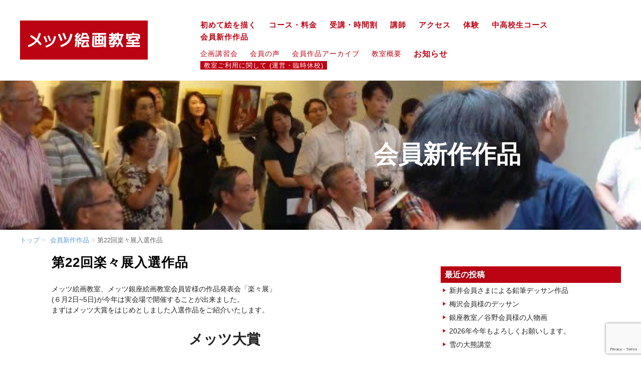

--- FILE ---
content_type: text/html; charset=UTF-8
request_url: https://mets-art.com/archives/11614
body_size: 18821
content:
<!DOCTYPE html>
<!--[if lt IE 7 ]>            <html lang="ja" class="ie6 oldie"><![endif]-->
<!--[if IE 7 ]>               <html lang="ja" class="ie7 oldie"><![endif]-->
<!--[if IE 8 ]>               <html lang="ja" class="ie8 oldie"><![endif]-->
<!--[if (gt IE 8)|!(IE)]><!--><html lang="ja"><!--<![endif]-->
<head>
<meta charset="UTF-8" />
<meta name="viewport" content="width=device-width, initial-scale=1.0">

<!-- title -->
<title>
第22回楽々展入選作品 ｜ 東京新宿のメッツ絵画教室｜予約制・個別指導で安心</title>

<!-- description -->
<meta name="description" content="メッツ絵画教室、メッツ銀座絵画教室会員皆様の作品発表会「楽々展」(６月2日~5日)が今年は実会場で開催することが出来ました。まずはメッツ大賞をはじめとしました入選作品をご紹介いたします。&nbsp;メッツ大賞&nbsp;&nbsp;題名　マイ グラン ブーケ　　　　油彩画　F12号作者　千葉　千裕　会員&nbsp;&n..." />

<!-- keywords -->
<meta name="keywords" content="第22回楽々展入選作品, " />



<link rel="stylesheet" href="https://mets-art.com/wp/wp-content/themes/mets-shinjuku/style.css" />
<link rel="stylesheet" href="https://mets-art.com/wp/wp-content/themes/mets-shinjuku/style.php" />
<link rel="stylesheet" href="https://mets-art.com/wp/wp-content/themes/mets-shinjuku/js/slick/slick.css" />
<link rel="stylesheet" href="https://mets-art.com/wp/wp-content/themes/mets-shinjuku/js/slick/slick-theme.css" />
<link rel="stylesheet" href="https://mets-art.com/wp/wp-content/themes/mets-shinjuku/custom.css" />
<link rel="pingback" href="https://mets-art.com/wp/xmlrpc.php" />
<link href="https://use.fontawesome.com/releases/v5.6.1/css/all.css" rel="stylesheet">
<link href="https://fonts.googleapis.com/css?family=Noto+Serif+JP:900|Sawarabi+Mincho&display=swap" rel="stylesheet">
<link rel="alternate" type="application/atom+xml" title="東京新宿のメッツ絵画教室｜予約制・個別指導で安心 Atom Feed" href="https://mets-art.com/feed/atom" />
<link rel="alternate" type="application/rss+xml" title="東京新宿のメッツ絵画教室｜予約制・個別指導で安心 RSS Feed" href="https://mets-art.com/feed" />
<script src="https://mets-art.com/wp/wp-content/themes/mets-shinjuku/js/lib/jquery.js"></script>
<script src="https://mets-art.com/wp/wp-content/themes/mets-shinjuku/js/function.js"></script>

<!--[if lt IE 9]>
<script src="https://mets-art.com/wp/wp-content/themes/mets-shinjuku/js/html5shiv.js"></script>
<![endif]-->


<script type="text/javascript" src="https://ajax.googleapis.com/ajax/libs/jquery/1.5.1/jquery.min.js"></script>
<script type="text/javascript" src="https://mets-art.com/wp/wp-content/themes/mets-shinjuku/js/m5lazydisplay.js"></script>
<!--<script type="text/javascript">
jQuery(function(){
	jQuery("img").m5LazyDisplay();
});
</script>-->


	  <meta name='robots' content='max-image-preview:large' />
	<style>img:is([sizes="auto" i], [sizes^="auto," i]) { contain-intrinsic-size: 3000px 1500px }</style>
	<link rel="alternate" type="application/rss+xml" title="東京新宿のメッツ絵画教室｜予約制・個別指導で安心 &raquo; フィード" href="https://mets-art.com/feed" />
<link rel="alternate" type="application/rss+xml" title="東京新宿のメッツ絵画教室｜予約制・個別指導で安心 &raquo; コメントフィード" href="https://mets-art.com/comments/feed" />
<script type="text/javascript">
/* <![CDATA[ */
window._wpemojiSettings = {"baseUrl":"https:\/\/s.w.org\/images\/core\/emoji\/16.0.1\/72x72\/","ext":".png","svgUrl":"https:\/\/s.w.org\/images\/core\/emoji\/16.0.1\/svg\/","svgExt":".svg","source":{"concatemoji":"https:\/\/mets-art.com\/wp\/wp-includes\/js\/wp-emoji-release.min.js?ver=6.8.3"}};
/*! This file is auto-generated */
!function(s,n){var o,i,e;function c(e){try{var t={supportTests:e,timestamp:(new Date).valueOf()};sessionStorage.setItem(o,JSON.stringify(t))}catch(e){}}function p(e,t,n){e.clearRect(0,0,e.canvas.width,e.canvas.height),e.fillText(t,0,0);var t=new Uint32Array(e.getImageData(0,0,e.canvas.width,e.canvas.height).data),a=(e.clearRect(0,0,e.canvas.width,e.canvas.height),e.fillText(n,0,0),new Uint32Array(e.getImageData(0,0,e.canvas.width,e.canvas.height).data));return t.every(function(e,t){return e===a[t]})}function u(e,t){e.clearRect(0,0,e.canvas.width,e.canvas.height),e.fillText(t,0,0);for(var n=e.getImageData(16,16,1,1),a=0;a<n.data.length;a++)if(0!==n.data[a])return!1;return!0}function f(e,t,n,a){switch(t){case"flag":return n(e,"\ud83c\udff3\ufe0f\u200d\u26a7\ufe0f","\ud83c\udff3\ufe0f\u200b\u26a7\ufe0f")?!1:!n(e,"\ud83c\udde8\ud83c\uddf6","\ud83c\udde8\u200b\ud83c\uddf6")&&!n(e,"\ud83c\udff4\udb40\udc67\udb40\udc62\udb40\udc65\udb40\udc6e\udb40\udc67\udb40\udc7f","\ud83c\udff4\u200b\udb40\udc67\u200b\udb40\udc62\u200b\udb40\udc65\u200b\udb40\udc6e\u200b\udb40\udc67\u200b\udb40\udc7f");case"emoji":return!a(e,"\ud83e\udedf")}return!1}function g(e,t,n,a){var r="undefined"!=typeof WorkerGlobalScope&&self instanceof WorkerGlobalScope?new OffscreenCanvas(300,150):s.createElement("canvas"),o=r.getContext("2d",{willReadFrequently:!0}),i=(o.textBaseline="top",o.font="600 32px Arial",{});return e.forEach(function(e){i[e]=t(o,e,n,a)}),i}function t(e){var t=s.createElement("script");t.src=e,t.defer=!0,s.head.appendChild(t)}"undefined"!=typeof Promise&&(o="wpEmojiSettingsSupports",i=["flag","emoji"],n.supports={everything:!0,everythingExceptFlag:!0},e=new Promise(function(e){s.addEventListener("DOMContentLoaded",e,{once:!0})}),new Promise(function(t){var n=function(){try{var e=JSON.parse(sessionStorage.getItem(o));if("object"==typeof e&&"number"==typeof e.timestamp&&(new Date).valueOf()<e.timestamp+604800&&"object"==typeof e.supportTests)return e.supportTests}catch(e){}return null}();if(!n){if("undefined"!=typeof Worker&&"undefined"!=typeof OffscreenCanvas&&"undefined"!=typeof URL&&URL.createObjectURL&&"undefined"!=typeof Blob)try{var e="postMessage("+g.toString()+"("+[JSON.stringify(i),f.toString(),p.toString(),u.toString()].join(",")+"));",a=new Blob([e],{type:"text/javascript"}),r=new Worker(URL.createObjectURL(a),{name:"wpTestEmojiSupports"});return void(r.onmessage=function(e){c(n=e.data),r.terminate(),t(n)})}catch(e){}c(n=g(i,f,p,u))}t(n)}).then(function(e){for(var t in e)n.supports[t]=e[t],n.supports.everything=n.supports.everything&&n.supports[t],"flag"!==t&&(n.supports.everythingExceptFlag=n.supports.everythingExceptFlag&&n.supports[t]);n.supports.everythingExceptFlag=n.supports.everythingExceptFlag&&!n.supports.flag,n.DOMReady=!1,n.readyCallback=function(){n.DOMReady=!0}}).then(function(){return e}).then(function(){var e;n.supports.everything||(n.readyCallback(),(e=n.source||{}).concatemoji?t(e.concatemoji):e.wpemoji&&e.twemoji&&(t(e.twemoji),t(e.wpemoji)))}))}((window,document),window._wpemojiSettings);
/* ]]> */
</script>
<style id='wp-emoji-styles-inline-css' type='text/css'>

	img.wp-smiley, img.emoji {
		display: inline !important;
		border: none !important;
		box-shadow: none !important;
		height: 1em !important;
		width: 1em !important;
		margin: 0 0.07em !important;
		vertical-align: -0.1em !important;
		background: none !important;
		padding: 0 !important;
	}
</style>
<link rel='stylesheet' id='wp-block-library-css' href='https://mets-art.com/wp/wp-includes/css/dist/block-library/style.min.css?ver=6.8.3' type='text/css' media='all' />
<style id='classic-theme-styles-inline-css' type='text/css'>
/*! This file is auto-generated */
.wp-block-button__link{color:#fff;background-color:#32373c;border-radius:9999px;box-shadow:none;text-decoration:none;padding:calc(.667em + 2px) calc(1.333em + 2px);font-size:1.125em}.wp-block-file__button{background:#32373c;color:#fff;text-decoration:none}
</style>
<style id='global-styles-inline-css' type='text/css'>
:root{--wp--preset--aspect-ratio--square: 1;--wp--preset--aspect-ratio--4-3: 4/3;--wp--preset--aspect-ratio--3-4: 3/4;--wp--preset--aspect-ratio--3-2: 3/2;--wp--preset--aspect-ratio--2-3: 2/3;--wp--preset--aspect-ratio--16-9: 16/9;--wp--preset--aspect-ratio--9-16: 9/16;--wp--preset--color--black: #000000;--wp--preset--color--cyan-bluish-gray: #abb8c3;--wp--preset--color--white: #ffffff;--wp--preset--color--pale-pink: #f78da7;--wp--preset--color--vivid-red: #cf2e2e;--wp--preset--color--luminous-vivid-orange: #ff6900;--wp--preset--color--luminous-vivid-amber: #fcb900;--wp--preset--color--light-green-cyan: #7bdcb5;--wp--preset--color--vivid-green-cyan: #00d084;--wp--preset--color--pale-cyan-blue: #8ed1fc;--wp--preset--color--vivid-cyan-blue: #0693e3;--wp--preset--color--vivid-purple: #9b51e0;--wp--preset--gradient--vivid-cyan-blue-to-vivid-purple: linear-gradient(135deg,rgba(6,147,227,1) 0%,rgb(155,81,224) 100%);--wp--preset--gradient--light-green-cyan-to-vivid-green-cyan: linear-gradient(135deg,rgb(122,220,180) 0%,rgb(0,208,130) 100%);--wp--preset--gradient--luminous-vivid-amber-to-luminous-vivid-orange: linear-gradient(135deg,rgba(252,185,0,1) 0%,rgba(255,105,0,1) 100%);--wp--preset--gradient--luminous-vivid-orange-to-vivid-red: linear-gradient(135deg,rgba(255,105,0,1) 0%,rgb(207,46,46) 100%);--wp--preset--gradient--very-light-gray-to-cyan-bluish-gray: linear-gradient(135deg,rgb(238,238,238) 0%,rgb(169,184,195) 100%);--wp--preset--gradient--cool-to-warm-spectrum: linear-gradient(135deg,rgb(74,234,220) 0%,rgb(151,120,209) 20%,rgb(207,42,186) 40%,rgb(238,44,130) 60%,rgb(251,105,98) 80%,rgb(254,248,76) 100%);--wp--preset--gradient--blush-light-purple: linear-gradient(135deg,rgb(255,206,236) 0%,rgb(152,150,240) 100%);--wp--preset--gradient--blush-bordeaux: linear-gradient(135deg,rgb(254,205,165) 0%,rgb(254,45,45) 50%,rgb(107,0,62) 100%);--wp--preset--gradient--luminous-dusk: linear-gradient(135deg,rgb(255,203,112) 0%,rgb(199,81,192) 50%,rgb(65,88,208) 100%);--wp--preset--gradient--pale-ocean: linear-gradient(135deg,rgb(255,245,203) 0%,rgb(182,227,212) 50%,rgb(51,167,181) 100%);--wp--preset--gradient--electric-grass: linear-gradient(135deg,rgb(202,248,128) 0%,rgb(113,206,126) 100%);--wp--preset--gradient--midnight: linear-gradient(135deg,rgb(2,3,129) 0%,rgb(40,116,252) 100%);--wp--preset--font-size--small: 13px;--wp--preset--font-size--medium: 20px;--wp--preset--font-size--large: 36px;--wp--preset--font-size--x-large: 42px;--wp--preset--spacing--20: 0.44rem;--wp--preset--spacing--30: 0.67rem;--wp--preset--spacing--40: 1rem;--wp--preset--spacing--50: 1.5rem;--wp--preset--spacing--60: 2.25rem;--wp--preset--spacing--70: 3.38rem;--wp--preset--spacing--80: 5.06rem;--wp--preset--shadow--natural: 6px 6px 9px rgba(0, 0, 0, 0.2);--wp--preset--shadow--deep: 12px 12px 50px rgba(0, 0, 0, 0.4);--wp--preset--shadow--sharp: 6px 6px 0px rgba(0, 0, 0, 0.2);--wp--preset--shadow--outlined: 6px 6px 0px -3px rgba(255, 255, 255, 1), 6px 6px rgba(0, 0, 0, 1);--wp--preset--shadow--crisp: 6px 6px 0px rgba(0, 0, 0, 1);}:where(.is-layout-flex){gap: 0.5em;}:where(.is-layout-grid){gap: 0.5em;}body .is-layout-flex{display: flex;}.is-layout-flex{flex-wrap: wrap;align-items: center;}.is-layout-flex > :is(*, div){margin: 0;}body .is-layout-grid{display: grid;}.is-layout-grid > :is(*, div){margin: 0;}:where(.wp-block-columns.is-layout-flex){gap: 2em;}:where(.wp-block-columns.is-layout-grid){gap: 2em;}:where(.wp-block-post-template.is-layout-flex){gap: 1.25em;}:where(.wp-block-post-template.is-layout-grid){gap: 1.25em;}.has-black-color{color: var(--wp--preset--color--black) !important;}.has-cyan-bluish-gray-color{color: var(--wp--preset--color--cyan-bluish-gray) !important;}.has-white-color{color: var(--wp--preset--color--white) !important;}.has-pale-pink-color{color: var(--wp--preset--color--pale-pink) !important;}.has-vivid-red-color{color: var(--wp--preset--color--vivid-red) !important;}.has-luminous-vivid-orange-color{color: var(--wp--preset--color--luminous-vivid-orange) !important;}.has-luminous-vivid-amber-color{color: var(--wp--preset--color--luminous-vivid-amber) !important;}.has-light-green-cyan-color{color: var(--wp--preset--color--light-green-cyan) !important;}.has-vivid-green-cyan-color{color: var(--wp--preset--color--vivid-green-cyan) !important;}.has-pale-cyan-blue-color{color: var(--wp--preset--color--pale-cyan-blue) !important;}.has-vivid-cyan-blue-color{color: var(--wp--preset--color--vivid-cyan-blue) !important;}.has-vivid-purple-color{color: var(--wp--preset--color--vivid-purple) !important;}.has-black-background-color{background-color: var(--wp--preset--color--black) !important;}.has-cyan-bluish-gray-background-color{background-color: var(--wp--preset--color--cyan-bluish-gray) !important;}.has-white-background-color{background-color: var(--wp--preset--color--white) !important;}.has-pale-pink-background-color{background-color: var(--wp--preset--color--pale-pink) !important;}.has-vivid-red-background-color{background-color: var(--wp--preset--color--vivid-red) !important;}.has-luminous-vivid-orange-background-color{background-color: var(--wp--preset--color--luminous-vivid-orange) !important;}.has-luminous-vivid-amber-background-color{background-color: var(--wp--preset--color--luminous-vivid-amber) !important;}.has-light-green-cyan-background-color{background-color: var(--wp--preset--color--light-green-cyan) !important;}.has-vivid-green-cyan-background-color{background-color: var(--wp--preset--color--vivid-green-cyan) !important;}.has-pale-cyan-blue-background-color{background-color: var(--wp--preset--color--pale-cyan-blue) !important;}.has-vivid-cyan-blue-background-color{background-color: var(--wp--preset--color--vivid-cyan-blue) !important;}.has-vivid-purple-background-color{background-color: var(--wp--preset--color--vivid-purple) !important;}.has-black-border-color{border-color: var(--wp--preset--color--black) !important;}.has-cyan-bluish-gray-border-color{border-color: var(--wp--preset--color--cyan-bluish-gray) !important;}.has-white-border-color{border-color: var(--wp--preset--color--white) !important;}.has-pale-pink-border-color{border-color: var(--wp--preset--color--pale-pink) !important;}.has-vivid-red-border-color{border-color: var(--wp--preset--color--vivid-red) !important;}.has-luminous-vivid-orange-border-color{border-color: var(--wp--preset--color--luminous-vivid-orange) !important;}.has-luminous-vivid-amber-border-color{border-color: var(--wp--preset--color--luminous-vivid-amber) !important;}.has-light-green-cyan-border-color{border-color: var(--wp--preset--color--light-green-cyan) !important;}.has-vivid-green-cyan-border-color{border-color: var(--wp--preset--color--vivid-green-cyan) !important;}.has-pale-cyan-blue-border-color{border-color: var(--wp--preset--color--pale-cyan-blue) !important;}.has-vivid-cyan-blue-border-color{border-color: var(--wp--preset--color--vivid-cyan-blue) !important;}.has-vivid-purple-border-color{border-color: var(--wp--preset--color--vivid-purple) !important;}.has-vivid-cyan-blue-to-vivid-purple-gradient-background{background: var(--wp--preset--gradient--vivid-cyan-blue-to-vivid-purple) !important;}.has-light-green-cyan-to-vivid-green-cyan-gradient-background{background: var(--wp--preset--gradient--light-green-cyan-to-vivid-green-cyan) !important;}.has-luminous-vivid-amber-to-luminous-vivid-orange-gradient-background{background: var(--wp--preset--gradient--luminous-vivid-amber-to-luminous-vivid-orange) !important;}.has-luminous-vivid-orange-to-vivid-red-gradient-background{background: var(--wp--preset--gradient--luminous-vivid-orange-to-vivid-red) !important;}.has-very-light-gray-to-cyan-bluish-gray-gradient-background{background: var(--wp--preset--gradient--very-light-gray-to-cyan-bluish-gray) !important;}.has-cool-to-warm-spectrum-gradient-background{background: var(--wp--preset--gradient--cool-to-warm-spectrum) !important;}.has-blush-light-purple-gradient-background{background: var(--wp--preset--gradient--blush-light-purple) !important;}.has-blush-bordeaux-gradient-background{background: var(--wp--preset--gradient--blush-bordeaux) !important;}.has-luminous-dusk-gradient-background{background: var(--wp--preset--gradient--luminous-dusk) !important;}.has-pale-ocean-gradient-background{background: var(--wp--preset--gradient--pale-ocean) !important;}.has-electric-grass-gradient-background{background: var(--wp--preset--gradient--electric-grass) !important;}.has-midnight-gradient-background{background: var(--wp--preset--gradient--midnight) !important;}.has-small-font-size{font-size: var(--wp--preset--font-size--small) !important;}.has-medium-font-size{font-size: var(--wp--preset--font-size--medium) !important;}.has-large-font-size{font-size: var(--wp--preset--font-size--large) !important;}.has-x-large-font-size{font-size: var(--wp--preset--font-size--x-large) !important;}
:where(.wp-block-post-template.is-layout-flex){gap: 1.25em;}:where(.wp-block-post-template.is-layout-grid){gap: 1.25em;}
:where(.wp-block-columns.is-layout-flex){gap: 2em;}:where(.wp-block-columns.is-layout-grid){gap: 2em;}
:root :where(.wp-block-pullquote){font-size: 1.5em;line-height: 1.6;}
</style>
<link rel='stylesheet' id='contact-form-7-css' href='https://mets-art.com/wp/wp-content/plugins/contact-form-7/includes/css/styles.css?ver=6.1.1' type='text/css' media='all' />
<style id='responsive-menu-inline-css' type='text/css'>
/** This file is major component of this plugin so please don't try to edit here. */
#rmp_menu_trigger-11931 {
  width: 50px;
  height: 50px;
  position: fixed;
  top: 15px;
  border-radius: 3px;
  display: none;
  text-decoration: none;
  right: 5%;
  background: #bb0313;
  transition: transform 0.5s, background-color 0.5s;
}
#rmp_menu_trigger-11931:hover, #rmp_menu_trigger-11931:focus {
  background: #ed858e;
  text-decoration: unset;
}
#rmp_menu_trigger-11931.is-active {
  background: #ed858e;
}
#rmp_menu_trigger-11931 .rmp-trigger-box {
  width: 25px;
  color: #ffffff;
}
#rmp_menu_trigger-11931 .rmp-trigger-icon-active, #rmp_menu_trigger-11931 .rmp-trigger-text-open {
  display: none;
}
#rmp_menu_trigger-11931.is-active .rmp-trigger-icon-active, #rmp_menu_trigger-11931.is-active .rmp-trigger-text-open {
  display: inline;
}
#rmp_menu_trigger-11931.is-active .rmp-trigger-icon-inactive, #rmp_menu_trigger-11931.is-active .rmp-trigger-text {
  display: none;
}
#rmp_menu_trigger-11931 .rmp-trigger-label {
  color: #ffffff;
  pointer-events: none;
  line-height: 13px;
  font-family: inherit;
  font-size: 14px;
  display: inline;
  text-transform: inherit;
}
#rmp_menu_trigger-11931 .rmp-trigger-label.rmp-trigger-label-top {
  display: block;
  margin-bottom: 12px;
}
#rmp_menu_trigger-11931 .rmp-trigger-label.rmp-trigger-label-bottom {
  display: block;
  margin-top: 12px;
}
#rmp_menu_trigger-11931 .responsive-menu-pro-inner {
  display: block;
}
#rmp_menu_trigger-11931 .rmp-trigger-icon-inactive .rmp-font-icon {
  color: #ffffff;
}
#rmp_menu_trigger-11931 .responsive-menu-pro-inner, #rmp_menu_trigger-11931 .responsive-menu-pro-inner::before, #rmp_menu_trigger-11931 .responsive-menu-pro-inner::after {
  width: 25px;
  height: 3px;
  background-color: #ffffff;
  border-radius: 4px;
  position: absolute;
}
#rmp_menu_trigger-11931 .rmp-trigger-icon-active .rmp-font-icon {
  color: #ffffff;
}
#rmp_menu_trigger-11931.is-active .responsive-menu-pro-inner, #rmp_menu_trigger-11931.is-active .responsive-menu-pro-inner::before, #rmp_menu_trigger-11931.is-active .responsive-menu-pro-inner::after {
  background-color: #ffffff;
}
#rmp_menu_trigger-11931:hover .rmp-trigger-icon-inactive .rmp-font-icon {
  color: #ffffff;
}
#rmp_menu_trigger-11931:not(.is-active):hover .responsive-menu-pro-inner, #rmp_menu_trigger-11931:not(.is-active):hover .responsive-menu-pro-inner::before, #rmp_menu_trigger-11931:not(.is-active):hover .responsive-menu-pro-inner::after {
  background-color: #ffffff;
}
#rmp_menu_trigger-11931 .responsive-menu-pro-inner::before {
  top: 5px;
}
#rmp_menu_trigger-11931 .responsive-menu-pro-inner::after {
  bottom: 5px;
}
#rmp_menu_trigger-11931.is-active .responsive-menu-pro-inner::after {
  bottom: 0;
}
/* Hamburger menu styling */
@media screen and (max-width: 640px) {
  /** Menu Title Style */
  /** Menu Additional Content Style */
  .mobile-menu {
    display: none !important;
  }
  #rmp_menu_trigger-11931 {
    display: block;
  }
  #rmp-container-11931 {
    position: fixed;
    top: 0;
    margin: 0;
    transition: transform 0.5s;
    overflow: auto;
    display: block;
    width: 75%;
    background-color: #f3f3f3;
    background-image: url("");
    height: 100%;
    left: 0;
    padding-top: 0px;
    padding-left: 0px;
    padding-bottom: 0px;
    padding-right: 0px;
  }
  #rmp-menu-wrap-11931 {
    padding-top: 0px;
    padding-left: 0px;
    padding-bottom: 0px;
    padding-right: 0px;
    background-color: #d9d9d9;
  }
  #rmp-menu-wrap-11931 .rmp-menu, #rmp-menu-wrap-11931 .rmp-submenu {
    width: 100%;
    box-sizing: border-box;
    margin: 0;
    padding: 0;
  }
  #rmp-menu-wrap-11931 .rmp-submenu-depth-1 .rmp-menu-item-link {
    padding-left: 10%;
  }
  #rmp-menu-wrap-11931 .rmp-submenu-depth-2 .rmp-menu-item-link {
    padding-left: 15%;
  }
  #rmp-menu-wrap-11931 .rmp-submenu-depth-3 .rmp-menu-item-link {
    padding-left: 20%;
  }
  #rmp-menu-wrap-11931 .rmp-submenu-depth-4 .rmp-menu-item-link {
    padding-left: 25%;
  }
  #rmp-menu-wrap-11931 .rmp-submenu.rmp-submenu-open {
    display: block;
  }
  #rmp-menu-wrap-11931 .rmp-menu-item {
    width: 100%;
    list-style: none;
    margin: 0;
  }
  #rmp-menu-wrap-11931 .rmp-menu-item-link {
    height: 40px;
    line-height: 40px;
    font-size: 13px;
    border-bottom: 1px solid #bababa;
    font-family: inherit;
    color: #000000;
    text-align: left;
    background-color: #d9d9d9;
    font-weight: normal;
    letter-spacing: 0px;
    display: block;
    box-sizing: border-box;
    width: 100%;
    text-decoration: none;
    position: relative;
    overflow: hidden;
    transition: background-color 0.5s, border-color 0.5s, 0.5s;
    padding: 0 5%;
    padding-right: 50px;
  }
  #rmp-menu-wrap-11931 .rmp-menu-item-link:after, #rmp-menu-wrap-11931 .rmp-menu-item-link:before {
    display: none;
  }
  #rmp-menu-wrap-11931 .rmp-menu-item-link:hover, #rmp-menu-wrap-11931 .rmp-menu-item-link:focus {
    color: #ffffff;
    border-color: #bababa;
    background-color: #bb0313;
  }
  #rmp-menu-wrap-11931 .rmp-menu-item-link:focus {
    outline: none;
    border-color: unset;
    box-shadow: unset;
  }
  #rmp-menu-wrap-11931 .rmp-menu-item-link .rmp-font-icon {
    height: 40px;
    line-height: 40px;
    margin-right: 10px;
    font-size: 13px;
  }
  #rmp-menu-wrap-11931 .rmp-menu-current-item .rmp-menu-item-link {
    color: #ffffff;
    border-color: #bababa;
    background-color: #bb0313;
  }
  #rmp-menu-wrap-11931 .rmp-menu-current-item .rmp-menu-item-link:hover, #rmp-menu-wrap-11931 .rmp-menu-current-item .rmp-menu-item-link:focus {
    color: #ffffff;
    border-color: #bababa;
    background-color: #c75b64;
  }
  #rmp-menu-wrap-11931 .rmp-menu-subarrow {
    position: absolute;
    top: 0;
    bottom: 0;
    text-align: center;
    overflow: hidden;
    background-size: cover;
    overflow: hidden;
    right: 0;
    border-left-style: solid;
    border-left-color: #bababa;
    border-left-width: 1px;
    height: 40px;
    width: 40px;
    color: #ffffff;
    background-color: #808080;
  }
  #rmp-menu-wrap-11931 .rmp-menu-subarrow svg {
    fill: #ffffff;
  }
  #rmp-menu-wrap-11931 .rmp-menu-subarrow:hover {
    color: #ffffff;
    border-color: #bababa;
    background-color: #a3a3a3;
  }
  #rmp-menu-wrap-11931 .rmp-menu-subarrow:hover svg {
    fill: #ffffff;
  }
  #rmp-menu-wrap-11931 .rmp-menu-subarrow .rmp-font-icon {
    margin-right: unset;
  }
  #rmp-menu-wrap-11931 .rmp-menu-subarrow * {
    vertical-align: middle;
    line-height: 40px;
  }
  #rmp-menu-wrap-11931 .rmp-menu-subarrow-active {
    display: block;
    background-size: cover;
    color: #ffffff;
    border-color: #bababa;
    background-color: #a3a3a3;
  }
  #rmp-menu-wrap-11931 .rmp-menu-subarrow-active svg {
    fill: #ffffff;
  }
  #rmp-menu-wrap-11931 .rmp-menu-subarrow-active:hover {
    color: #ffffff;
    border-color: #bababa;
    background-color: #808080;
  }
  #rmp-menu-wrap-11931 .rmp-menu-subarrow-active:hover svg {
    fill: #ffffff;
  }
  #rmp-menu-wrap-11931 .rmp-submenu {
    display: none;
  }
  #rmp-menu-wrap-11931 .rmp-submenu .rmp-menu-item-link {
    height: 40px;
    line-height: 40px;
    letter-spacing: 0px;
    font-size: 13px;
    border-bottom: 0px solid #1d4354;
    font-family: inherit;
    font-weight: normal;
    color: #fff;
    text-align: left;
    background-color: inherit;
  }
  #rmp-menu-wrap-11931 .rmp-submenu .rmp-menu-item-link:hover, #rmp-menu-wrap-11931 .rmp-submenu .rmp-menu-item-link:focus {
    color: #fff;
    border-color: #1d4354;
    background-color: inherit;
  }
  #rmp-menu-wrap-11931 .rmp-submenu .rmp-menu-current-item .rmp-menu-item-link {
    color: #fff;
    border-color: #1d4354;
    background-color: inherit;
  }
  #rmp-menu-wrap-11931 .rmp-submenu .rmp-menu-current-item .rmp-menu-item-link:hover, #rmp-menu-wrap-11931 .rmp-submenu .rmp-menu-current-item .rmp-menu-item-link:focus {
    color: #fff;
    border-color: #3f3f3f;
    background-color: inherit;
  }
  #rmp-menu-wrap-11931 .rmp-submenu .rmp-menu-subarrow {
    right: 0;
    border-right: unset;
    border-left-style: solid;
    border-left-color: #1d4354;
    border-left-width: 0px;
    height: 39px;
    line-height: 39px;
    width: 40px;
    color: #fff;
    background-color: inherit;
  }
  #rmp-menu-wrap-11931 .rmp-submenu .rmp-menu-subarrow:hover {
    color: #fff;
    border-color: #3f3f3f;
    background-color: inherit;
  }
  #rmp-menu-wrap-11931 .rmp-submenu .rmp-menu-subarrow-active {
    color: #fff;
    border-color: #1d4354;
    background-color: inherit;
  }
  #rmp-menu-wrap-11931 .rmp-submenu .rmp-menu-subarrow-active:hover {
    color: #fff;
    border-color: #3f3f3f;
    background-color: inherit;
  }
  #rmp-menu-wrap-11931 .rmp-menu-item-description {
    margin: 0;
    padding: 5px 5%;
    opacity: 0.8;
    color: #000000;
  }
  #rmp-search-box-11931 {
    display: block;
    padding-top: 0px;
    padding-left: 5%;
    padding-bottom: 0px;
    padding-right: 5%;
  }
  #rmp-search-box-11931 .rmp-search-form {
    margin: 0;
  }
  #rmp-search-box-11931 .rmp-search-box {
    background: #ffffff;
    border: 1px solid #dadada;
    color: #333333;
    width: 100%;
    padding: 0 5%;
    border-radius: 30px;
    height: 45px;
    -webkit-appearance: none;
  }
  #rmp-search-box-11931 .rmp-search-box::placeholder {
    color: #c7c7cd;
  }
  #rmp-search-box-11931 .rmp-search-box:focus {
    background-color: #ffffff;
    outline: 2px solid #dadada;
    color: #333333;
  }
  #rmp-menu-title-11931 {
    background-color: #bb0313;
    color: #ffffff;
    text-align: center;
    font-size: 13px;
    padding-top: 10%;
    padding-left: 5%;
    padding-bottom: 0%;
    padding-right: 5%;
    font-weight: 400;
    transition: background-color 0.5s, border-color 0.5s, color 0.5s;
  }
  #rmp-menu-title-11931:hover {
    background-color: #ed858e;
    color: #ffffff;
  }
  #rmp-menu-title-11931 > .rmp-menu-title-link {
    color: #ffffff;
    width: 100%;
    background-color: unset;
    text-decoration: none;
  }
  #rmp-menu-title-11931 > .rmp-menu-title-link:hover {
    color: #ffffff;
  }
  #rmp-menu-title-11931 .rmp-font-icon {
    font-size: 13px;
  }
  #rmp-menu-additional-content-11931 {
    padding-top: 0px;
    padding-left: 5%;
    padding-bottom: 0px;
    padding-right: 5%;
    color: #000000;
    text-align: center;
    font-size: 16px;
  }
}
/**
This file contents common styling of menus.
*/
.rmp-container {
  display: none;
  visibility: visible;
  padding: 0px 0px 0px 0px;
  z-index: 99998;
  transition: all 0.3s;
  /** Scrolling bar in menu setting box **/
}
.rmp-container.rmp-fade-top, .rmp-container.rmp-fade-left, .rmp-container.rmp-fade-right, .rmp-container.rmp-fade-bottom {
  display: none;
}
.rmp-container.rmp-slide-left, .rmp-container.rmp-push-left {
  transform: translateX(-100%);
  -ms-transform: translateX(-100%);
  -webkit-transform: translateX(-100%);
  -moz-transform: translateX(-100%);
}
.rmp-container.rmp-slide-left.rmp-menu-open, .rmp-container.rmp-push-left.rmp-menu-open {
  transform: translateX(0);
  -ms-transform: translateX(0);
  -webkit-transform: translateX(0);
  -moz-transform: translateX(0);
}
.rmp-container.rmp-slide-right, .rmp-container.rmp-push-right {
  transform: translateX(100%);
  -ms-transform: translateX(100%);
  -webkit-transform: translateX(100%);
  -moz-transform: translateX(100%);
}
.rmp-container.rmp-slide-right.rmp-menu-open, .rmp-container.rmp-push-right.rmp-menu-open {
  transform: translateX(0);
  -ms-transform: translateX(0);
  -webkit-transform: translateX(0);
  -moz-transform: translateX(0);
}
.rmp-container.rmp-slide-top, .rmp-container.rmp-push-top {
  transform: translateY(-100%);
  -ms-transform: translateY(-100%);
  -webkit-transform: translateY(-100%);
  -moz-transform: translateY(-100%);
}
.rmp-container.rmp-slide-top.rmp-menu-open, .rmp-container.rmp-push-top.rmp-menu-open {
  transform: translateY(0);
  -ms-transform: translateY(0);
  -webkit-transform: translateY(0);
  -moz-transform: translateY(0);
}
.rmp-container.rmp-slide-bottom, .rmp-container.rmp-push-bottom {
  transform: translateY(100%);
  -ms-transform: translateY(100%);
  -webkit-transform: translateY(100%);
  -moz-transform: translateY(100%);
}
.rmp-container.rmp-slide-bottom.rmp-menu-open, .rmp-container.rmp-push-bottom.rmp-menu-open {
  transform: translateX(0);
  -ms-transform: translateX(0);
  -webkit-transform: translateX(0);
  -moz-transform: translateX(0);
}
.rmp-container::-webkit-scrollbar {
  width: 0px;
}
.rmp-container ::-webkit-scrollbar-track {
  box-shadow: inset 0 0 5px transparent;
}
.rmp-container ::-webkit-scrollbar-thumb {
  background: transparent;
}
.rmp-container ::-webkit-scrollbar-thumb:hover {
  background: transparent;
}
.rmp-container .rmp-menu-wrap .rmp-menu {
  transition: none;
  border-radius: 0;
  box-shadow: none;
  background: none;
  border: 0;
  bottom: auto;
  box-sizing: border-box;
  clip: auto;
  color: #666;
  display: block;
  float: none;
  font-family: inherit;
  font-size: 14px;
  height: auto;
  left: auto;
  line-height: 1.7;
  list-style-type: none;
  margin: 0;
  min-height: auto;
  max-height: none;
  opacity: 1;
  outline: none;
  overflow: visible;
  padding: 0;
  position: relative;
  pointer-events: auto;
  right: auto;
  text-align: left;
  text-decoration: none;
  text-indent: 0;
  text-transform: none;
  transform: none;
  top: auto;
  visibility: inherit;
  width: auto;
  word-wrap: break-word;
  white-space: normal;
}
.rmp-container .rmp-menu-additional-content {
  display: block;
  word-break: break-word;
}
.rmp-container .rmp-menu-title {
  display: flex;
  flex-direction: column;
}
.rmp-container .rmp-menu-title .rmp-menu-title-image {
  max-width: 100%;
  margin-bottom: 15px;
  display: block;
  margin: auto;
  margin-bottom: 15px;
}
button.rmp_menu_trigger {
  z-index: 999999;
  overflow: hidden;
  outline: none;
  border: 0;
  display: none;
  margin: 0;
  transition: transform 0.5s, background-color 0.5s;
  padding: 0;
}
button.rmp_menu_trigger .responsive-menu-pro-inner::before, button.rmp_menu_trigger .responsive-menu-pro-inner::after {
  content: "";
  display: block;
}
button.rmp_menu_trigger .responsive-menu-pro-inner::before {
  top: 10px;
}
button.rmp_menu_trigger .responsive-menu-pro-inner::after {
  bottom: 10px;
}
button.rmp_menu_trigger .rmp-trigger-box {
  width: 40px;
  display: inline-block;
  position: relative;
  pointer-events: none;
  vertical-align: super;
}
.admin-bar .rmp-container, .admin-bar .rmp_menu_trigger {
  margin-top: 32px !important;
}
@media screen and (max-width: 782px) {
  .admin-bar .rmp-container, .admin-bar .rmp_menu_trigger {
    margin-top: 46px !important;
  }
}
/*  Menu Trigger Boring Animation */
.rmp-menu-trigger-boring .responsive-menu-pro-inner {
  transition-property: none;
}
.rmp-menu-trigger-boring .responsive-menu-pro-inner::after, .rmp-menu-trigger-boring .responsive-menu-pro-inner::before {
  transition-property: none;
}
.rmp-menu-trigger-boring.is-active .responsive-menu-pro-inner {
  transform: rotate(45deg);
}
.rmp-menu-trigger-boring.is-active .responsive-menu-pro-inner:before {
  top: 0;
  opacity: 0;
}
.rmp-menu-trigger-boring.is-active .responsive-menu-pro-inner:after {
  bottom: 0;
  transform: rotate(-90deg);
}

</style>
<link rel='stylesheet' id='dashicons-css' href='https://mets-art.com/wp/wp-includes/css/dashicons.min.css?ver=6.8.3' type='text/css' media='all' />
<link rel='stylesheet' id='wp-lightbox-2.min.css-css' href='https://mets-art.com/wp/wp-content/plugins/wp-lightbox-2/styles/lightbox.min.css?ver=1.3.4' type='text/css' media='all' />
<link rel='stylesheet' id='wp-pagenavi-css' href='https://mets-art.com/wp/wp-content/plugins/wp-pagenavi/pagenavi-css.css?ver=2.70' type='text/css' media='all' />
<!--n2css--><!--n2js--><script type="text/javascript" src="https://mets-art.com/wp/wp-includes/js/jquery/jquery.min.js?ver=3.7.1" id="jquery-core-js"></script>
<script type="text/javascript" src="https://mets-art.com/wp/wp-includes/js/jquery/jquery-migrate.min.js?ver=3.4.1" id="jquery-migrate-js"></script>
<script type="text/javascript" id="rmp_menu_scripts-js-extra">
/* <![CDATA[ */
var rmp_menu = {"ajaxURL":"https:\/\/mets-art.com\/wp\/wp-admin\/admin-ajax.php","wp_nonce":"59a1547a60","menu":[{"menu_theme":"Default","theme_type":"default","theme_location_menu":"0","submenu_submenu_arrow_width":"40","submenu_submenu_arrow_width_unit":"px","submenu_submenu_arrow_height":"39","submenu_submenu_arrow_height_unit":"px","submenu_arrow_position":"right","submenu_sub_arrow_background_colour":"","submenu_sub_arrow_background_hover_colour":"","submenu_sub_arrow_background_colour_active":"","submenu_sub_arrow_background_hover_colour_active":"","submenu_sub_arrow_border_width":"","submenu_sub_arrow_border_width_unit":"px","submenu_sub_arrow_border_colour":"#1d4354","submenu_sub_arrow_border_hover_colour":"#3f3f3f","submenu_sub_arrow_border_colour_active":"#1d4354","submenu_sub_arrow_border_hover_colour_active":"#3f3f3f","submenu_sub_arrow_shape_colour":"#fff","submenu_sub_arrow_shape_hover_colour":"#fff","submenu_sub_arrow_shape_colour_active":"#fff","submenu_sub_arrow_shape_hover_colour_active":"#fff","use_header_bar":"off","header_bar_items_order":{"logo":"off","title":"on","additional content":"off","menu":"on","search":"off"},"header_bar_title":"Responsive Menu","header_bar_html_content":"","header_bar_logo":"","header_bar_logo_link":"","header_bar_logo_width":"","header_bar_logo_width_unit":"%","header_bar_logo_height":"","header_bar_logo_height_unit":"px","header_bar_height":"80","header_bar_height_unit":"px","header_bar_padding":{"top":"0px","right":"5%","bottom":"0px","left":"5%"},"header_bar_font":"","header_bar_font_size":"14","header_bar_font_size_unit":"px","header_bar_text_color":"#ffffff","header_bar_background_color":"#1d4354","header_bar_breakpoint":"8000","header_bar_position_type":"fixed","header_bar_adjust_page":"on","header_bar_scroll_enable":"off","header_bar_scroll_background_color":"#36bdf6","mobile_breakpoint":"600","tablet_breakpoint":"640","transition_speed":"0.5","sub_menu_speed":"0.2","show_menu_on_page_load":"off","menu_disable_scrolling":"off","menu_overlay":"off","menu_overlay_colour":"rgba(0,0,0,0.7)","desktop_menu_width":"","desktop_menu_width_unit":"%","desktop_menu_positioning":"absolute","desktop_menu_side":"left","desktop_menu_to_hide":"","use_current_theme_location":"off","mega_menu":{"225":"off","227":"off","229":"off","228":"off","226":"off"},"desktop_submenu_open_animation":"none","desktop_submenu_open_animation_speed":"100ms","desktop_submenu_open_on_click":"off","desktop_menu_hide_and_show":"off","menu_name":"Default Menu","menu_to_use":"9","different_menu_for_mobile":"off","menu_to_use_in_mobile":"main-menu","use_mobile_menu":"on","use_tablet_menu":"on","use_desktop_menu":"off","menu_display_on":"all-pages","menu_to_hide":".mobile-menu","submenu_descriptions_on":"off","custom_walker":"","menu_background_colour":"#d9d9d9","menu_depth":"5","smooth_scroll_on":"off","smooth_scroll_speed":"500","menu_font_icons":{"id":["225"],"icon":[""]},"menu_links_height":"40","menu_links_height_unit":"px","menu_links_line_height":"40","menu_links_line_height_unit":"px","menu_depth_0":"5","menu_depth_0_unit":"%","menu_font_size":"13","menu_font_size_unit":"px","menu_font":"","menu_font_weight":"normal","menu_text_alignment":"left","menu_text_letter_spacing":"","menu_word_wrap":"off","menu_link_colour":"#000000","menu_link_hover_colour":"#ffffff","menu_current_link_colour":"#ffffff","menu_current_link_hover_colour":"#ffffff","menu_item_background_colour":"#d9d9d9","menu_item_background_hover_colour":"#bb0313","menu_current_item_background_colour":"#bb0313","menu_current_item_background_hover_colour":"#c75b64","menu_border_width":"1","menu_border_width_unit":"px","menu_item_border_colour":"#bababa","menu_item_border_colour_hover":"#bababa","menu_current_item_border_colour":"#bababa","menu_current_item_border_hover_colour":"#bababa","submenu_links_height":"40","submenu_links_height_unit":"px","submenu_links_line_height":"40","submenu_links_line_height_unit":"px","menu_depth_side":"left","menu_depth_1":"10","menu_depth_1_unit":"%","menu_depth_2":"15","menu_depth_2_unit":"%","menu_depth_3":"20","menu_depth_3_unit":"%","menu_depth_4":"25","menu_depth_4_unit":"%","submenu_item_background_colour":"","submenu_item_background_hover_colour":"","submenu_current_item_background_colour":"","submenu_current_item_background_hover_colour":"","submenu_border_width":"","submenu_border_width_unit":"px","submenu_item_border_colour":"#1d4354","submenu_item_border_colour_hover":"#1d4354","submenu_current_item_border_colour":"#1d4354","submenu_current_item_border_hover_colour":"#3f3f3f","submenu_font_size":"13","submenu_font_size_unit":"px","submenu_font":"","submenu_font_weight":"normal","submenu_text_letter_spacing":"","submenu_text_alignment":"left","submenu_link_colour":"#fff","submenu_link_hover_colour":"#fff","submenu_current_link_colour":"#fff","submenu_current_link_hover_colour":"#fff","inactive_arrow_shape":"\u25bc","active_arrow_shape":"\u25b2","inactive_arrow_font_icon":"","active_arrow_font_icon":"","inactive_arrow_image":"","active_arrow_image":"","submenu_arrow_width":"40","submenu_arrow_width_unit":"px","submenu_arrow_height":"40","submenu_arrow_height_unit":"px","arrow_position":"right","menu_sub_arrow_shape_colour":"#ffffff","menu_sub_arrow_shape_hover_colour":"#ffffff","menu_sub_arrow_shape_colour_active":"#ffffff","menu_sub_arrow_shape_hover_colour_active":"#ffffff","menu_sub_arrow_border_width":"1","menu_sub_arrow_border_width_unit":"px","menu_sub_arrow_border_colour":"#bababa","menu_sub_arrow_border_hover_colour":"#bababa","menu_sub_arrow_border_colour_active":"#bababa","menu_sub_arrow_border_hover_colour_active":"#bababa","menu_sub_arrow_background_colour":"#808080","menu_sub_arrow_background_hover_colour":"#a3a3a3","menu_sub_arrow_background_colour_active":"#a3a3a3","menu_sub_arrow_background_hover_colour_active":"#808080","fade_submenus":"off","fade_submenus_side":"left","fade_submenus_delay":"100","fade_submenus_speed":"500","use_slide_effect":"off","slide_effect_back_to_text":"Back","accordion_animation":"off","auto_expand_all_submenus":"off","auto_expand_current_submenus":"off","menu_item_click_to_trigger_submenu":"off","button_width":"50","button_width_unit":"px","button_height":"50","button_height_unit":"px","button_background_colour":"#bb0313","button_background_colour_hover":"#ed858e","button_background_colour_active":"#ed858e","toggle_button_border_radius":"3","button_transparent_background":"off","button_left_or_right":"right","button_position_type":"fixed","button_distance_from_side":"5","button_distance_from_side_unit":"%","button_top":"15","button_top_unit":"px","button_push_with_animation":"off","button_click_animation":"boring","button_line_margin":"5","button_line_margin_unit":"px","button_line_width":"25","button_line_width_unit":"px","button_line_height":"3","button_line_height_unit":"px","button_line_colour":"#ffffff","button_line_colour_hover":"#ffffff","button_line_colour_active":"#ffffff","button_font_icon":"","button_font_icon_when_clicked":"","button_image":"","button_image_when_clicked":"","button_title":"","button_title_open":"","button_title_position":"left","menu_container_columns":"","button_font":"","button_font_size":"14","button_font_size_unit":"px","button_title_line_height":"13","button_title_line_height_unit":"px","button_text_colour":"#ffffff","button_trigger_type_click":"on","button_trigger_type_hover":"off","button_click_trigger":"#responsive-menu-button","items_order":{"title":"on","menu":"on","search":"on","additional content":"on"},"menu_title":"","menu_title_link":"","menu_title_link_location":"_self","menu_title_image":"","menu_title_font_icon":"","menu_title_section_padding":{"top":"10%","right":"5%","bottom":"0%","left":"5%"},"menu_title_background_colour":"#bb0313","menu_title_background_hover_colour":"#ed858e","menu_title_font_size":"13","menu_title_font_size_unit":"px","menu_title_alignment":"center","menu_title_font_weight":"400","menu_title_font_family":"","menu_title_colour":"#ffffff","menu_title_hover_colour":"#ffffff","menu_title_image_width":"","menu_title_image_width_unit":"%","menu_title_image_height":"","menu_title_image_height_unit":"px","menu_additional_content":"","menu_additional_section_padding":{"top":"0px","right":"5%","bottom":"0px","left":"5%"},"menu_additional_content_font_size":"16","menu_additional_content_font_size_unit":"px","menu_additional_content_alignment":"center","menu_additional_content_colour":"#000000","menu_search_box_text":"Search","menu_search_box_code":"","menu_search_section_padding":{"top":"0px","right":"5%","bottom":"0px","left":"5%"},"menu_search_box_height":"45","menu_search_box_height_unit":"px","menu_search_box_border_radius":"30","menu_search_box_text_colour":"#333333","menu_search_box_background_colour":"#ffffff","menu_search_box_placeholder_colour":"#c7c7cd","menu_search_box_border_colour":"#dadada","menu_section_padding":{"top":"0px","right":"0px","bottom":"0px","left":"0px"},"menu_width":"75","menu_width_unit":"%","menu_maximum_width":"","menu_maximum_width_unit":"px","menu_minimum_width":"","menu_minimum_width_unit":"px","menu_auto_height":"off","menu_container_padding":{"top":"0px","right":"0px","bottom":"0px","left":"0px"},"menu_container_background_colour":"#f3f3f3","menu_background_image":"","animation_type":"slide","menu_appear_from":"left","animation_speed":"0.5","page_wrapper":"","menu_close_on_body_click":"on","menu_close_on_scroll":"off","menu_close_on_link_click":"off","enable_touch_gestures":"off","hamburger_position_selector":"","menu_id":11931,"active_toggle_contents":"\u25b2","inactive_toggle_contents":"\u25bc"}]};
/* ]]> */
</script>
<script type="text/javascript" src="https://mets-art.com/wp/wp-content/plugins/responsive-menu/v4.0.0/assets/js/rmp-menu.js?ver=4.6.0" id="rmp_menu_scripts-js"></script>
<link rel="https://api.w.org/" href="https://mets-art.com/wp-json/" /><link rel="alternate" title="JSON" type="application/json" href="https://mets-art.com/wp-json/wp/v2/posts/11614" /><link rel="EditURI" type="application/rsd+xml" title="RSD" href="https://mets-art.com/wp/xmlrpc.php?rsd" />
<meta name="generator" content="WordPress 6.8.3" />
<link rel="canonical" href="https://mets-art.com/archives/11614" />
<link rel='shortlink' href='https://mets-art.com/?p=11614' />
<link rel="alternate" title="oEmbed (JSON)" type="application/json+oembed" href="https://mets-art.com/wp-json/oembed/1.0/embed?url=https%3A%2F%2Fmets-art.com%2Farchives%2F11614" />
<link rel="alternate" title="oEmbed (XML)" type="text/xml+oembed" href="https://mets-art.com/wp-json/oembed/1.0/embed?url=https%3A%2F%2Fmets-art.com%2Farchives%2F11614&#038;format=xml" />
<style type="text/css" id="custom-background-css">
body.custom-background { background-color: #ffffff; }
</style>
	<link rel="icon" href="https://mets-art.com/wp/wp-content/uploads/2022/06/cropped-favicon-32x32.png" sizes="32x32" />
<link rel="icon" href="https://mets-art.com/wp/wp-content/uploads/2022/06/cropped-favicon-192x192.png" sizes="192x192" />
<link rel="apple-touch-icon" href="https://mets-art.com/wp/wp-content/uploads/2022/06/cropped-favicon-180x180.png" />
<meta name="msapplication-TileImage" content="https://mets-art.com/wp/wp-content/uploads/2022/06/cropped-favicon-270x270.png" />
		<style type="text/css" id="wp-custom-css">
			/*
ここに独自の CSS を追加することができます。

詳しくは上のヘルプアイコンをクリックしてください。
*/
span.wpcf7-list-item {display: block;}		</style>
		<link rel="stylesheet" href="https://mets-art.com/wp/wp-content/themes/mets-shinjuku/responsive.css" /><!-- Google Tag Manager -->
<script>(function(w,d,s,l,i){w[l]=w[l]||[];w[l].push({'gtm.start':
new Date().getTime(),event:'gtm.js'});var f=d.getElementsByTagName(s)[0],
j=d.createElement(s),dl=l!='dataLayer'?'&l='+l:'';j.async=true;j.src=
'https://www.googletagmanager.com/gtm.js?id='+i+dl;f.parentNode.insertBefore(j,f);
})(window,document,'script','dataLayer','GTM-MWD4CB7');</script>
<!-- End Google Tag Manager -->



</head>

<body itemscope itemtype="https://schema.org/WebPage" class="wp-singular post-template-default single single-post postid-11614 single-format-standard custom-background wp-theme-mets-shinjuku">

<div class="wrapper right_sidebar" id="wrapper">
<div class="wrapper-inner">

    <!-- Google Tag Manager (noscript) -->
<noscript><iframe src="https://www.googletagmanager.com/ns.html?id=GTM-MWD4CB7"
height="0" width="0" style="display:none;visibility:hidden"></iframe></noscript>
<!-- End Google Tag Manager (noscript) -->

<header class="banner" role="banner">
<div class="banner-flex">
	<div class="banner-inner">
    				<a href="https://mets-art.com/" class="top-a-logo"><img class="header-image" src="https://mets-art.com/wp/wp-content/uploads/2019/09/logo_wi.png" alt="" /></a>
				<nav class="headernavi">
			<div class="headernavi1">
			<div class="headernavi-inner"><ul id="menu-header1" class="menu"><li id="menu-item-9515" class="menu-item menu-item-type-post_type menu-item-object-page menu-item-9515"><a href="https://mets-art.com/hajimete">初めて絵を描く</a></li>
<li id="menu-item-9571" class="menu-item menu-item-type-post_type menu-item-object-page menu-item-9571"><a href="https://mets-art.com/course">コース・料金</a></li>
<li id="menu-item-6303" class="menu-item menu-item-type-post_type menu-item-object-page menu-item-6303"><a href="https://mets-art.com/juko">受講・時間割</a></li>
<li id="menu-item-6305" class="menu-item menu-item-type-post_type menu-item-object-page menu-item-6305"><a href="https://mets-art.com/koushi">講師</a></li>
<li id="menu-item-6304" class="menu-item menu-item-type-post_type menu-item-object-page menu-item-6304"><a href="https://mets-art.com/access">アクセス</a></li>
<li id="menu-item-9516" class="menu-item menu-item-type-post_type menu-item-object-page menu-item-9516"><a href="https://mets-art.com/taiken">体験</a></li>
<li id="menu-item-12499" class="menu-item menu-item-type-post_type menu-item-object-page menu-item-12499"><a href="https://mets-art.com/course/junior">中高校生コース</a></li>
<li id="menu-item-9517" class="menu-item menu-item-type-taxonomy menu-item-object-category current-post-ancestor current-menu-parent current-post-parent menu-item-9517"><a href="https://mets-art.com/archives/category/blog">会員新作作品</a></li>
</ul></div>			</div>
			
			<div class="headernavi2">
			<div class="headernavi-inner"><ul id="menu-header2" class="menu"><li id="menu-item-6401" class="menu-item menu-item-type-post_type menu-item-object-page menu-item-6401"><a href="https://mets-art.com/kikaku">企画講習会</a></li>
<li id="menu-item-6308" class="menu-item menu-item-type-post_type menu-item-object-page menu-item-6308"><a href="https://mets-art.com/review">会員の声</a></li>
<li id="menu-item-6309" class="menu-item menu-item-type-post_type menu-item-object-page menu-item-6309"><a href="https://mets-art.com/sakuhin">会員作品アーカイブ</a></li>
<li id="menu-item-6311" class="menu-item menu-item-type-post_type menu-item-object-page menu-item-6311"><a href="https://mets-art.com/class">教室概要</a></li>
<li id="menu-item-10836" class="menu-item menu-item-type-custom menu-item-object-custom menu-item-10836"><a href="/#top-news">お知らせ　</a></li>
<li id="menu-item-10799" class="menu-item menu-item-type-post_type menu-item-object-page menu-item-10799"><a href="https://mets-art.com/regarding-use">教室ご利用に関して (運営・臨時休校)</a></li>
</ul></div>			</div>
		</nav>
	</div>
	<div class="top-news-box"><a href="https://mets-art.com/#top-news" class="ssc-in640 top-news-btn">お知らせ</a></div>
</div>
</header>

		<div class="blog-top-main">
				<img src="https://mets-art.com/wp/wp-content/themes/mets-shinjuku/img/bg_blog-main.jpg" ?>
			<div>
				<p>会員新作作品</p>
			</div>
		</div>    

    <div class="container" id="container">
    <div class="container-inner">

    <div itemprop="breadcrumb" class="breadcrumb"><ol><li><a href="/">トップ</a></li><li><a href="https://mets-art.com/archives/category/blog">会員新作作品</a>第22回楽々展入選作品</li></ol></div>

        <div class="contents" id="contents">
        <div class="contents-inner">

            <div class="main" id="main" role="main">
            <div class="main-inner">

                <!-- ▽投稿 -->
                                    <article id="post-11614" class="entry post-11614 post type-post status-publish format-standard has-post-thumbnail hentry category-blog" role="article" itemscope itemtype="https://schema.org/BlogPosting">
                        <header class="entry-header">
                            <h1 class="entry-title" itemprop="headline"><span class="deco">
                                                                第22回楽々展入選作品                                                            </span></h1>
                        </header>
                        
                        <section class="entry-content" itemprop="articleBody">
						<p>メッツ絵画教室、メッツ銀座絵画教室会員皆様の作品発表会「楽々展」<br />
(６月2日~5日)が今年は実会場で開催することが出来ました。<br />
まずはメッツ大賞をはじめとしました入選作品をご紹介いたします。<br />
&nbsp;</p>
<div style="font-size:2em; font-weight:bold; text-align:center;">メッツ大賞</div>
<p>&nbsp;<br />
<a href="https://mets-art.com/wp/wp-content/uploads/2022/06/20220607_01.jpg" rel="lightbox[11614]"><img fetchpriority="high" decoding="async" src="https://mets-art.com/wp/wp-content/uploads/2022/06/20220607_01.jpg" alt="" width="713" height="800" class="alignnone size-full wp-image-11615" srcset="https://mets-art.com/wp/wp-content/uploads/2022/06/20220607_01.jpg 713w, https://mets-art.com/wp/wp-content/uploads/2022/06/20220607_01-267x300.jpg 267w" sizes="(max-width: 713px) 100vw, 713px" /></a><br />
&nbsp;<br />
題名　マイ グラン ブーケ　<br />
　　　油彩画　F12号<br />
作者　千葉　千裕　会員<br />
&nbsp;<br />
&nbsp;</p>
<div style="font-size:2em; font-weight:bold; text-align:center;">校長賞（2点）</div>
<p>&nbsp;<br />
<a href="https://mets-art.com/wp/wp-content/uploads/2022/06/20220607_02.jpg" rel="lightbox[11614]"><img decoding="async" src="https://mets-art.com/wp/wp-content/uploads/2022/06/20220607_02.jpg" alt="" width="713" height="800" class="alignnone size-full wp-image-11621" srcset="https://mets-art.com/wp/wp-content/uploads/2022/06/20220607_02.jpg 713w, https://mets-art.com/wp/wp-content/uploads/2022/06/20220607_02-267x300.jpg 267w" sizes="(max-width: 713px) 100vw, 713px" /></a><br />
&nbsp;<br />
題名　桟橋風景<br />
　　　油彩画　F20号<br />
作者　大澤　篤子　会員<br />
&nbsp;<br />
&nbsp;<br />
<a href="https://mets-art.com/wp/wp-content/uploads/2022/06/20220607_03.jpg" rel="lightbox[11614]"><img decoding="async" src="https://mets-art.com/wp/wp-content/uploads/2022/06/20220607_03.jpg" alt="" width="800" height="540" class="alignnone size-full wp-image-11622" srcset="https://mets-art.com/wp/wp-content/uploads/2022/06/20220607_03.jpg 800w, https://mets-art.com/wp/wp-content/uploads/2022/06/20220607_03-300x203.jpg 300w, https://mets-art.com/wp/wp-content/uploads/2022/06/20220607_03-768x518.jpg 768w" sizes="(max-width: 800px) 100vw, 800px" /></a><br />
&nbsp;<br />
題名　ＯＮＬＹ　ＯＮＥ<br />
　　　パステル画　A3<br />
作者　青井　賢司　会員<br />
&nbsp;<br />
&nbsp;</p>
<div style="font-size:2em; font-weight:bold; text-align:center;">入選（5点）</div>
<p>&nbsp;<br />
<a href="https://mets-art.com/wp/wp-content/uploads/2022/06/20220607_04.jpg" rel="lightbox[11614]"><img loading="lazy" decoding="async" src="https://mets-art.com/wp/wp-content/uploads/2022/06/20220607_04.jpg" alt="" width="680" height="800" class="alignnone size-full wp-image-11623" srcset="https://mets-art.com/wp/wp-content/uploads/2022/06/20220607_04.jpg 680w, https://mets-art.com/wp/wp-content/uploads/2022/06/20220607_04-255x300.jpg 255w" sizes="auto, (max-width: 680px) 100vw, 680px" /></a><br />
&nbsp;<br />
題名　Reborn<br />
　　　油彩画　F12号<br />
作者　本橋　久美子　会員<br />
&nbsp;<br />
&nbsp;<br />
<a href="https://mets-art.com/wp/wp-content/uploads/2022/06/20220607_05.jpg" rel="lightbox[11614]"><img loading="lazy" decoding="async" src="https://mets-art.com/wp/wp-content/uploads/2022/06/20220607_05.jpg" alt="" width="800" height="698" class="alignnone size-full wp-image-11624" srcset="https://mets-art.com/wp/wp-content/uploads/2022/06/20220607_05.jpg 800w, https://mets-art.com/wp/wp-content/uploads/2022/06/20220607_05-300x262.jpg 300w, https://mets-art.com/wp/wp-content/uploads/2022/06/20220607_05-768x670.jpg 768w" sizes="auto, (max-width: 800px) 100vw, 800px" /></a><br />
&nbsp;<br />
題名　白浜<br />
　　　油彩画　F10号<br />
作者　彦坂　實　会員<br />
&nbsp;<br />
&nbsp;<br />
<a href="https://mets-art.com/wp/wp-content/uploads/2022/06/20220607_06.jpg" rel="lightbox[11614]"><img loading="lazy" decoding="async" src="https://mets-art.com/wp/wp-content/uploads/2022/06/20220607_06.jpg" alt="" width="800" height="689" class="alignnone size-full wp-image-11625" srcset="https://mets-art.com/wp/wp-content/uploads/2022/06/20220607_06.jpg 800w, https://mets-art.com/wp/wp-content/uploads/2022/06/20220607_06-300x258.jpg 300w, https://mets-art.com/wp/wp-content/uploads/2022/06/20220607_06-768x661.jpg 768w" sizes="auto, (max-width: 800px) 100vw, 800px" /></a><br />
&nbsp;<br />
題名　月<br />
　　　油彩画　F10号<br />
作者　菅本　聡子　会員<br />
&nbsp;<br />
&nbsp;<br />
<a href="https://mets-art.com/wp/wp-content/uploads/2022/06/20220607_07.jpg" rel="lightbox[11614]"><img loading="lazy" decoding="async" src="https://mets-art.com/wp/wp-content/uploads/2022/06/20220607_07.jpg" alt="" width="800" height="648" class="alignnone size-full wp-image-11626" srcset="https://mets-art.com/wp/wp-content/uploads/2022/06/20220607_07.jpg 800w, https://mets-art.com/wp/wp-content/uploads/2022/06/20220607_07-300x243.jpg 300w, https://mets-art.com/wp/wp-content/uploads/2022/06/20220607_07-768x622.jpg 768w" sizes="auto, (max-width: 800px) 100vw, 800px" /></a><br />
&nbsp;<br />
題名　Ｂｕｏｎａ　Ｓｅｒａｔａ<br />
　　　水彩画　Ｆ6号<br />
作者　中島　俊明　会員<br />
&nbsp;<br />
&nbsp;<br />
<a href="https://mets-art.com/wp/wp-content/uploads/2022/06/20220607_08.jpg" rel="lightbox[11614]"><img loading="lazy" decoding="async" src="https://mets-art.com/wp/wp-content/uploads/2022/06/20220607_08.jpg" alt="" width="676" height="800" class="alignnone size-full wp-image-11627" srcset="https://mets-art.com/wp/wp-content/uploads/2022/06/20220607_08.jpg 676w, https://mets-art.com/wp/wp-content/uploads/2022/06/20220607_08-254x300.jpg 254w" sizes="auto, (max-width: 676px) 100vw, 676px" /></a><br />
&nbsp;<br />
題名　ピエロ<br />
　　　色鉛筆画<br />
作者　崔　智姫　会員<br />
&nbsp;<br />
&nbsp;</p>
<div style="font-size:2em; font-weight:bold; text-align:center;">デッサン画賞</div>
<p>&nbsp;<br />
<a href="https://mets-art.com/wp/wp-content/uploads/2022/06/20220607_09.jpg" rel="lightbox[11614]"><img loading="lazy" decoding="async" src="https://mets-art.com/wp/wp-content/uploads/2022/06/20220607_09.jpg" alt="" width="654" height="800" class="alignnone size-full wp-image-11628" srcset="https://mets-art.com/wp/wp-content/uploads/2022/06/20220607_09.jpg 654w, https://mets-art.com/wp/wp-content/uploads/2022/06/20220607_09-245x300.jpg 245w" sizes="auto, (max-width: 654px) 100vw, 654px" /></a><br />
&nbsp;<br />
題名　ゴイサギ<br />
　　　鉛筆デッサン画　Ｆ6号<br />
作者　守谷　龍生　会員<br />
&nbsp;<br />
&nbsp;</p>
<div style="font-size:2em; font-weight:bold; text-align:center;">努力賞</div>
<p>&nbsp;<br />
<a href="https://mets-art.com/wp/wp-content/uploads/2022/06/image010.jpg" rel="lightbox[11614]"><img loading="lazy" decoding="async" src="https://mets-art.com/wp/wp-content/uploads/2022/06/image010.jpg" alt="" width="745" height="800" class="alignnone size-full wp-image-11629" srcset="https://mets-art.com/wp/wp-content/uploads/2022/06/image010.jpg 745w, https://mets-art.com/wp/wp-content/uploads/2022/06/image010-279x300.jpg 279w" sizes="auto, (max-width: 745px) 100vw, 745px" /></a><br />
&nbsp;<br />
題名　３１０２<br />
　　　デッサン画　Ｆ12号<br />
作者　小野田　北斗　会員<br />
&nbsp;<br />
次回、出展作品全てをご紹介いたします。</p>
                        </section>
                        
                        <!-- ▽ウィジェット：本文下 -->
                        
                        <!-- ▽ソーシャルボタン -->
                        <div class="social-buttons" id="social-buttons"></div><br clear="all" />                        
                        <!-- ▽エントリーフッター -->
                        <footer class="entry-meta"><span class="date"> <i class="icon-time"></i> 2022年6月7日</span> <i class="icon-folder-open"></i> <a href="https://mets-art.com/archives/category/blog" rel="category tag">会員新作作品</a> </footer>
                        
                        
                    </article>

                
                <!-- ▽前後ページへのリンク -->
                <div class="entry-navi">
                    <div class="previous"><i class="icon-circle-arrow-left"></i> <a href="https://mets-art.com/archives/11609" rel="prev">本橋会員様の油彩画</a></div>
                    <div class="next"><a href="https://mets-art.com/archives/11632" rel="next">第22回「楽々展」出展作品ご紹介</a> <i class="icon-circle-arrow-right"></i></div>
                </div>

            </div><!-- /.main-inner -->
            </div><!-- /.main -->

            <!-- ▽サイドバー -->
            <div class="sidebar1 sidebar sub" id="sidebar1" role="complementary">
<div class="sidebar1-inner">

		<aside id="recent-posts-2" class="widget widget_recent_entries">
		<h3 class="widget-title">最近の投稿</h3>
		<ul>
											<li>
					<a href="https://mets-art.com/archives/13323">新井会員さまによる鉛筆デッサン作品</a>
									</li>
											<li>
					<a href="https://mets-art.com/archives/13314">梅沢会員様のデッサン</a>
									</li>
											<li>
					<a href="https://mets-art.com/archives/13309">銀座教室／谷野会員様の人物画</a>
									</li>
											<li>
					<a href="https://mets-art.com/archives/13305">2026年今年もよろしくお願いします。</a>
									</li>
											<li>
					<a href="https://mets-art.com/archives/13299">雪の大熊講堂</a>
									</li>
					</ul>

		</aside><aside id="archives-2" class="widget widget_archive"><h3 class="widget-title">アーカイブ</h3>		<label class="screen-reader-text" for="archives-dropdown-2">アーカイブ</label>
		<select id="archives-dropdown-2" name="archive-dropdown">
			
			<option value="">月を選択</option>
				<option value='https://mets-art.com/archives/date/2026/01'> 2026年1月 </option>
	<option value='https://mets-art.com/archives/date/2025/12'> 2025年12月 </option>
	<option value='https://mets-art.com/archives/date/2025/11'> 2025年11月 </option>
	<option value='https://mets-art.com/archives/date/2025/10'> 2025年10月 </option>
	<option value='https://mets-art.com/archives/date/2025/09'> 2025年9月 </option>
	<option value='https://mets-art.com/archives/date/2025/08'> 2025年8月 </option>
	<option value='https://mets-art.com/archives/date/2025/07'> 2025年7月 </option>
	<option value='https://mets-art.com/archives/date/2025/06'> 2025年6月 </option>
	<option value='https://mets-art.com/archives/date/2025/05'> 2025年5月 </option>
	<option value='https://mets-art.com/archives/date/2025/04'> 2025年4月 </option>
	<option value='https://mets-art.com/archives/date/2025/03'> 2025年3月 </option>
	<option value='https://mets-art.com/archives/date/2025/02'> 2025年2月 </option>
	<option value='https://mets-art.com/archives/date/2025/01'> 2025年1月 </option>
	<option value='https://mets-art.com/archives/date/2024/12'> 2024年12月 </option>
	<option value='https://mets-art.com/archives/date/2024/11'> 2024年11月 </option>
	<option value='https://mets-art.com/archives/date/2024/10'> 2024年10月 </option>
	<option value='https://mets-art.com/archives/date/2024/09'> 2024年9月 </option>
	<option value='https://mets-art.com/archives/date/2024/08'> 2024年8月 </option>
	<option value='https://mets-art.com/archives/date/2024/07'> 2024年7月 </option>
	<option value='https://mets-art.com/archives/date/2024/06'> 2024年6月 </option>
	<option value='https://mets-art.com/archives/date/2024/05'> 2024年5月 </option>
	<option value='https://mets-art.com/archives/date/2024/04'> 2024年4月 </option>
	<option value='https://mets-art.com/archives/date/2024/03'> 2024年3月 </option>
	<option value='https://mets-art.com/archives/date/2024/02'> 2024年2月 </option>
	<option value='https://mets-art.com/archives/date/2024/01'> 2024年1月 </option>
	<option value='https://mets-art.com/archives/date/2023/12'> 2023年12月 </option>
	<option value='https://mets-art.com/archives/date/2023/11'> 2023年11月 </option>
	<option value='https://mets-art.com/archives/date/2023/10'> 2023年10月 </option>
	<option value='https://mets-art.com/archives/date/2023/09'> 2023年9月 </option>
	<option value='https://mets-art.com/archives/date/2023/08'> 2023年8月 </option>
	<option value='https://mets-art.com/archives/date/2023/07'> 2023年7月 </option>
	<option value='https://mets-art.com/archives/date/2023/06'> 2023年6月 </option>
	<option value='https://mets-art.com/archives/date/2023/05'> 2023年5月 </option>
	<option value='https://mets-art.com/archives/date/2023/04'> 2023年4月 </option>
	<option value='https://mets-art.com/archives/date/2023/02'> 2023年2月 </option>
	<option value='https://mets-art.com/archives/date/2023/01'> 2023年1月 </option>
	<option value='https://mets-art.com/archives/date/2022/12'> 2022年12月 </option>
	<option value='https://mets-art.com/archives/date/2022/11'> 2022年11月 </option>
	<option value='https://mets-art.com/archives/date/2022/10'> 2022年10月 </option>
	<option value='https://mets-art.com/archives/date/2022/09'> 2022年9月 </option>
	<option value='https://mets-art.com/archives/date/2022/08'> 2022年8月 </option>
	<option value='https://mets-art.com/archives/date/2022/07'> 2022年7月 </option>
	<option value='https://mets-art.com/archives/date/2022/06'> 2022年6月 </option>
	<option value='https://mets-art.com/archives/date/2022/05'> 2022年5月 </option>
	<option value='https://mets-art.com/archives/date/2022/04'> 2022年4月 </option>
	<option value='https://mets-art.com/archives/date/2022/03'> 2022年3月 </option>
	<option value='https://mets-art.com/archives/date/2022/02'> 2022年2月 </option>
	<option value='https://mets-art.com/archives/date/2022/01'> 2022年1月 </option>
	<option value='https://mets-art.com/archives/date/2021/12'> 2021年12月 </option>
	<option value='https://mets-art.com/archives/date/2021/11'> 2021年11月 </option>
	<option value='https://mets-art.com/archives/date/2021/10'> 2021年10月 </option>
	<option value='https://mets-art.com/archives/date/2021/09'> 2021年9月 </option>
	<option value='https://mets-art.com/archives/date/2021/08'> 2021年8月 </option>
	<option value='https://mets-art.com/archives/date/2021/07'> 2021年7月 </option>
	<option value='https://mets-art.com/archives/date/2021/06'> 2021年6月 </option>
	<option value='https://mets-art.com/archives/date/2021/05'> 2021年5月 </option>
	<option value='https://mets-art.com/archives/date/2021/04'> 2021年4月 </option>
	<option value='https://mets-art.com/archives/date/2021/03'> 2021年3月 </option>
	<option value='https://mets-art.com/archives/date/2021/02'> 2021年2月 </option>
	<option value='https://mets-art.com/archives/date/2021/01'> 2021年1月 </option>
	<option value='https://mets-art.com/archives/date/2020/12'> 2020年12月 </option>
	<option value='https://mets-art.com/archives/date/2020/11'> 2020年11月 </option>
	<option value='https://mets-art.com/archives/date/2020/10'> 2020年10月 </option>
	<option value='https://mets-art.com/archives/date/2020/09'> 2020年9月 </option>
	<option value='https://mets-art.com/archives/date/2020/08'> 2020年8月 </option>
	<option value='https://mets-art.com/archives/date/2020/07'> 2020年7月 </option>
	<option value='https://mets-art.com/archives/date/2020/06'> 2020年6月 </option>
	<option value='https://mets-art.com/archives/date/2020/05'> 2020年5月 </option>
	<option value='https://mets-art.com/archives/date/2020/04'> 2020年4月 </option>
	<option value='https://mets-art.com/archives/date/2020/03'> 2020年3月 </option>
	<option value='https://mets-art.com/archives/date/2020/02'> 2020年2月 </option>
	<option value='https://mets-art.com/archives/date/2020/01'> 2020年1月 </option>
	<option value='https://mets-art.com/archives/date/2019/12'> 2019年12月 </option>
	<option value='https://mets-art.com/archives/date/2019/10'> 2019年10月 </option>
	<option value='https://mets-art.com/archives/date/2019/09'> 2019年9月 </option>
	<option value='https://mets-art.com/archives/date/2019/08'> 2019年8月 </option>
	<option value='https://mets-art.com/archives/date/2019/07'> 2019年7月 </option>
	<option value='https://mets-art.com/archives/date/2019/06'> 2019年6月 </option>
	<option value='https://mets-art.com/archives/date/2019/05'> 2019年5月 </option>
	<option value='https://mets-art.com/archives/date/2019/04'> 2019年4月 </option>
	<option value='https://mets-art.com/archives/date/2019/03'> 2019年3月 </option>
	<option value='https://mets-art.com/archives/date/2019/02'> 2019年2月 </option>
	<option value='https://mets-art.com/archives/date/2019/01'> 2019年1月 </option>
	<option value='https://mets-art.com/archives/date/2018/12'> 2018年12月 </option>
	<option value='https://mets-art.com/archives/date/2018/11'> 2018年11月 </option>
	<option value='https://mets-art.com/archives/date/2018/10'> 2018年10月 </option>
	<option value='https://mets-art.com/archives/date/2018/09'> 2018年9月 </option>
	<option value='https://mets-art.com/archives/date/2018/08'> 2018年8月 </option>
	<option value='https://mets-art.com/archives/date/2018/07'> 2018年7月 </option>
	<option value='https://mets-art.com/archives/date/2018/06'> 2018年6月 </option>
	<option value='https://mets-art.com/archives/date/2018/05'> 2018年5月 </option>
	<option value='https://mets-art.com/archives/date/2018/04'> 2018年4月 </option>
	<option value='https://mets-art.com/archives/date/2018/03'> 2018年3月 </option>
	<option value='https://mets-art.com/archives/date/2018/02'> 2018年2月 </option>
	<option value='https://mets-art.com/archives/date/2018/01'> 2018年1月 </option>
	<option value='https://mets-art.com/archives/date/2017/12'> 2017年12月 </option>
	<option value='https://mets-art.com/archives/date/2017/11'> 2017年11月 </option>
	<option value='https://mets-art.com/archives/date/2017/10'> 2017年10月 </option>
	<option value='https://mets-art.com/archives/date/2017/09'> 2017年9月 </option>
	<option value='https://mets-art.com/archives/date/2017/08'> 2017年8月 </option>
	<option value='https://mets-art.com/archives/date/2017/07'> 2017年7月 </option>
	<option value='https://mets-art.com/archives/date/2017/06'> 2017年6月 </option>
	<option value='https://mets-art.com/archives/date/2017/05'> 2017年5月 </option>
	<option value='https://mets-art.com/archives/date/2017/04'> 2017年4月 </option>
	<option value='https://mets-art.com/archives/date/2017/03'> 2017年3月 </option>
	<option value='https://mets-art.com/archives/date/2017/02'> 2017年2月 </option>
	<option value='https://mets-art.com/archives/date/2017/01'> 2017年1月 </option>
	<option value='https://mets-art.com/archives/date/2016/12'> 2016年12月 </option>
	<option value='https://mets-art.com/archives/date/2016/11'> 2016年11月 </option>
	<option value='https://mets-art.com/archives/date/2016/10'> 2016年10月 </option>
	<option value='https://mets-art.com/archives/date/2016/09'> 2016年9月 </option>
	<option value='https://mets-art.com/archives/date/2016/08'> 2016年8月 </option>
	<option value='https://mets-art.com/archives/date/2016/07'> 2016年7月 </option>
	<option value='https://mets-art.com/archives/date/2016/06'> 2016年6月 </option>
	<option value='https://mets-art.com/archives/date/2016/05'> 2016年5月 </option>
	<option value='https://mets-art.com/archives/date/2016/04'> 2016年4月 </option>
	<option value='https://mets-art.com/archives/date/2016/03'> 2016年3月 </option>
	<option value='https://mets-art.com/archives/date/2016/02'> 2016年2月 </option>
	<option value='https://mets-art.com/archives/date/2016/01'> 2016年1月 </option>
	<option value='https://mets-art.com/archives/date/2015/12'> 2015年12月 </option>
	<option value='https://mets-art.com/archives/date/2015/11'> 2015年11月 </option>
	<option value='https://mets-art.com/archives/date/2015/10'> 2015年10月 </option>
	<option value='https://mets-art.com/archives/date/2015/09'> 2015年9月 </option>
	<option value='https://mets-art.com/archives/date/2015/08'> 2015年8月 </option>
	<option value='https://mets-art.com/archives/date/2015/07'> 2015年7月 </option>
	<option value='https://mets-art.com/archives/date/2015/06'> 2015年6月 </option>
	<option value='https://mets-art.com/archives/date/2015/05'> 2015年5月 </option>
	<option value='https://mets-art.com/archives/date/2015/04'> 2015年4月 </option>
	<option value='https://mets-art.com/archives/date/2015/03'> 2015年3月 </option>
	<option value='https://mets-art.com/archives/date/2015/02'> 2015年2月 </option>
	<option value='https://mets-art.com/archives/date/2015/01'> 2015年1月 </option>
	<option value='https://mets-art.com/archives/date/2014/12'> 2014年12月 </option>
	<option value='https://mets-art.com/archives/date/2014/11'> 2014年11月 </option>
	<option value='https://mets-art.com/archives/date/2014/10'> 2014年10月 </option>
	<option value='https://mets-art.com/archives/date/2014/09'> 2014年9月 </option>
	<option value='https://mets-art.com/archives/date/2014/08'> 2014年8月 </option>
	<option value='https://mets-art.com/archives/date/2014/07'> 2014年7月 </option>
	<option value='https://mets-art.com/archives/date/2014/06'> 2014年6月 </option>
	<option value='https://mets-art.com/archives/date/2014/05'> 2014年5月 </option>
	<option value='https://mets-art.com/archives/date/2014/04'> 2014年4月 </option>
	<option value='https://mets-art.com/archives/date/2014/01'> 2014年1月 </option>
	<option value='https://mets-art.com/archives/date/2013/12'> 2013年12月 </option>
	<option value='https://mets-art.com/archives/date/2013/11'> 2013年11月 </option>
	<option value='https://mets-art.com/archives/date/2013/10'> 2013年10月 </option>
	<option value='https://mets-art.com/archives/date/2013/09'> 2013年9月 </option>
	<option value='https://mets-art.com/archives/date/2013/08'> 2013年8月 </option>
	<option value='https://mets-art.com/archives/date/2013/07'> 2013年7月 </option>
	<option value='https://mets-art.com/archives/date/2013/06'> 2013年6月 </option>
	<option value='https://mets-art.com/archives/date/2013/05'> 2013年5月 </option>
	<option value='https://mets-art.com/archives/date/2013/04'> 2013年4月 </option>
	<option value='https://mets-art.com/archives/date/2013/03'> 2013年3月 </option>
	<option value='https://mets-art.com/archives/date/2013/02'> 2013年2月 </option>
	<option value='https://mets-art.com/archives/date/2013/01'> 2013年1月 </option>
	<option value='https://mets-art.com/archives/date/2012/12'> 2012年12月 </option>
	<option value='https://mets-art.com/archives/date/2012/11'> 2012年11月 </option>
	<option value='https://mets-art.com/archives/date/2012/10'> 2012年10月 </option>
	<option value='https://mets-art.com/archives/date/2012/09'> 2012年9月 </option>
	<option value='https://mets-art.com/archives/date/2012/08'> 2012年8月 </option>
	<option value='https://mets-art.com/archives/date/2012/07'> 2012年7月 </option>
	<option value='https://mets-art.com/archives/date/2012/06'> 2012年6月 </option>
	<option value='https://mets-art.com/archives/date/2012/05'> 2012年5月 </option>
	<option value='https://mets-art.com/archives/date/2012/04'> 2012年4月 </option>
	<option value='https://mets-art.com/archives/date/2012/03'> 2012年3月 </option>
	<option value='https://mets-art.com/archives/date/2012/02'> 2012年2月 </option>
	<option value='https://mets-art.com/archives/date/2012/01'> 2012年1月 </option>
	<option value='https://mets-art.com/archives/date/2011/12'> 2011年12月 </option>
	<option value='https://mets-art.com/archives/date/2011/11'> 2011年11月 </option>
	<option value='https://mets-art.com/archives/date/2011/10'> 2011年10月 </option>
	<option value='https://mets-art.com/archives/date/2011/09'> 2011年9月 </option>
	<option value='https://mets-art.com/archives/date/2011/08'> 2011年8月 </option>
	<option value='https://mets-art.com/archives/date/2011/07'> 2011年7月 </option>
	<option value='https://mets-art.com/archives/date/2011/06'> 2011年6月 </option>
	<option value='https://mets-art.com/archives/date/2011/05'> 2011年5月 </option>
	<option value='https://mets-art.com/archives/date/2011/04'> 2011年4月 </option>
	<option value='https://mets-art.com/archives/date/2011/03'> 2011年3月 </option>
	<option value='https://mets-art.com/archives/date/2011/02'> 2011年2月 </option>
	<option value='https://mets-art.com/archives/date/2011/01'> 2011年1月 </option>
	<option value='https://mets-art.com/archives/date/2010/12'> 2010年12月 </option>
	<option value='https://mets-art.com/archives/date/2010/11'> 2010年11月 </option>
	<option value='https://mets-art.com/archives/date/2010/10'> 2010年10月 </option>
	<option value='https://mets-art.com/archives/date/2010/09'> 2010年9月 </option>
	<option value='https://mets-art.com/archives/date/2010/08'> 2010年8月 </option>
	<option value='https://mets-art.com/archives/date/2010/07'> 2010年7月 </option>
	<option value='https://mets-art.com/archives/date/2010/06'> 2010年6月 </option>
	<option value='https://mets-art.com/archives/date/2010/05'> 2010年5月 </option>
	<option value='https://mets-art.com/archives/date/2010/04'> 2010年4月 </option>
	<option value='https://mets-art.com/archives/date/2010/03'> 2010年3月 </option>
	<option value='https://mets-art.com/archives/date/2010/02'> 2010年2月 </option>
	<option value='https://mets-art.com/archives/date/2010/01'> 2010年1月 </option>
	<option value='https://mets-art.com/archives/date/2009/12'> 2009年12月 </option>
	<option value='https://mets-art.com/archives/date/2009/11'> 2009年11月 </option>
	<option value='https://mets-art.com/archives/date/2009/10'> 2009年10月 </option>
	<option value='https://mets-art.com/archives/date/2009/09'> 2009年9月 </option>
	<option value='https://mets-art.com/archives/date/2009/08'> 2009年8月 </option>
	<option value='https://mets-art.com/archives/date/2009/07'> 2009年7月 </option>
	<option value='https://mets-art.com/archives/date/2009/06'> 2009年6月 </option>
	<option value='https://mets-art.com/archives/date/2009/05'> 2009年5月 </option>
	<option value='https://mets-art.com/archives/date/2009/04'> 2009年4月 </option>
	<option value='https://mets-art.com/archives/date/2009/03'> 2009年3月 </option>
	<option value='https://mets-art.com/archives/date/2009/02'> 2009年2月 </option>
	<option value='https://mets-art.com/archives/date/2009/01'> 2009年1月 </option>
	<option value='https://mets-art.com/archives/date/2008/12'> 2008年12月 </option>
	<option value='https://mets-art.com/archives/date/2008/11'> 2008年11月 </option>
	<option value='https://mets-art.com/archives/date/2008/10'> 2008年10月 </option>
	<option value='https://mets-art.com/archives/date/2008/09'> 2008年9月 </option>
	<option value='https://mets-art.com/archives/date/2008/08'> 2008年8月 </option>
	<option value='https://mets-art.com/archives/date/2008/07'> 2008年7月 </option>
	<option value='https://mets-art.com/archives/date/2008/06'> 2008年6月 </option>
	<option value='https://mets-art.com/archives/date/2008/05'> 2008年5月 </option>
	<option value='https://mets-art.com/archives/date/2008/04'> 2008年4月 </option>
	<option value='https://mets-art.com/archives/date/2008/03'> 2008年3月 </option>
	<option value='https://mets-art.com/archives/date/2008/02'> 2008年2月 </option>
	<option value='https://mets-art.com/archives/date/2008/01'> 2008年1月 </option>
	<option value='https://mets-art.com/archives/date/2007/12'> 2007年12月 </option>
	<option value='https://mets-art.com/archives/date/2007/11'> 2007年11月 </option>
	<option value='https://mets-art.com/archives/date/2007/10'> 2007年10月 </option>
	<option value='https://mets-art.com/archives/date/2007/09'> 2007年9月 </option>
	<option value='https://mets-art.com/archives/date/2007/08'> 2007年8月 </option>
	<option value='https://mets-art.com/archives/date/2007/06'> 2007年6月 </option>
	<option value='https://mets-art.com/archives/date/2007/02'> 2007年2月 </option>
	<option value='https://mets-art.com/archives/date/2006/11'> 2006年11月 </option>
	<option value='https://mets-art.com/archives/date/2006/09'> 2006年9月 </option>
	<option value='https://mets-art.com/archives/date/2006/08'> 2006年8月 </option>

		</select>

			<script type="text/javascript">
/* <![CDATA[ */

(function() {
	var dropdown = document.getElementById( "archives-dropdown-2" );
	function onSelectChange() {
		if ( dropdown.options[ dropdown.selectedIndex ].value !== '' ) {
			document.location.href = this.options[ this.selectedIndex ].value;
		}
	}
	dropdown.onchange = onSelectChange;
})();

/* ]]> */
</script>
</aside><aside id="categories-2" class="widget widget_categories"><h3 class="widget-title">カテゴリー</h3>
			<ul>
					<li class="cat-item cat-item-5"><a href="https://mets-art.com/archives/category/sakuhin">会員作品</a>
</li>
	<li class="cat-item cat-item-2"><a href="https://mets-art.com/archives/category/blog">会員新作作品</a>
</li>
	<li class="cat-item cat-item-3"><a href="https://mets-art.com/archives/category/sketching">写生会の記事</a>
</li>
			</ul>

			</aside></div><!-- /.sidebar1-inner -->
</div><!-- /.sidebar1 -->

        </div><!-- /.contents-inner -->
        </div><!-- /.contents -->

    </div><!-- /.container-inner -->
    </div><!-- /.container -->

    </div><!-- /.wrapper-inner -->
</div><!-- /.wrapper -->


<div class="footer-bar" id="footer-bar">
	
	<div class="footer-wrapper">
		<div class="footer-top-inner">
							<a href="https://mets-art.com/" class="top-a-logo"><img class="header-image" src="https://mets-art.com/wp/wp-content/uploads/2019/09/logo_wi.png" alt="" /></a>
						</div>
		<div class="footer-bar-inner">	
			<div class="footer-bar-ul"><div class="footer-navi"><ul id="menu-footer-menu" class="menu"><li id="menu-item-6698" class="menu-item menu-item-type-post_type menu-item-object-page menu-item-6698"><a href="https://mets-art.com/hajimete">初めて絵を描く</a></li>
<li id="menu-item-9570" class="menu-item menu-item-type-post_type menu-item-object-page menu-item-9570"><a href="https://mets-art.com/course">コース・料金</a></li>
<li id="menu-item-3868" class="menu-item menu-item-type-post_type menu-item-object-page menu-item-3868"><a href="https://mets-art.com/juko">受講・時間割</a></li>
<li id="menu-item-3870" class="menu-item menu-item-type-post_type menu-item-object-page menu-item-3870"><a href="https://mets-art.com/koushi">講師</a></li>
<li id="menu-item-3867" class="menu-item menu-item-type-post_type menu-item-object-page menu-item-3867"><a href="https://mets-art.com/taiken">体験</a></li>
<li id="menu-item-12500" class="menu-item menu-item-type-post_type menu-item-object-page menu-item-12500"><a href="https://mets-art.com/course/junior">中・高校生コース</a></li>
<li id="menu-item-3861" class="menu-item menu-item-type-post_type menu-item-object-page menu-item-3861"><a href="https://mets-art.com/access">アクセス</a></li>
<li id="menu-item-3871" class="menu-item menu-item-type-taxonomy menu-item-object-category current-post-ancestor current-menu-parent current-post-parent menu-item-3871"><a href="https://mets-art.com/archives/category/blog">会員新作作品</a></li>
<li id="menu-item-3864" class="menu-item menu-item-type-post_type menu-item-object-page menu-item-3864"><a href="https://mets-art.com/kikaku">企画講習会</a></li>
<li id="menu-item-3865" class="menu-item menu-item-type-post_type menu-item-object-page menu-item-3865"><a href="https://mets-art.com/review">会員の声</a></li>
<li id="menu-item-7435" class="menu-item menu-item-type-post_type menu-item-object-page menu-item-7435"><a href="https://mets-art.com/sakuhin">会員作品アーカイブ</a></li>
<li id="menu-item-3869" class="menu-item menu-item-type-post_type menu-item-object-page menu-item-3869"><a href="https://mets-art.com/class">教室概要</a></li>
<li id="menu-item-12501" class="menu-item menu-item-type-custom menu-item-object-custom menu-item-12501"><a href="/#top-news">お知らせ</a></li>
<li id="menu-item-10798" class="menu-item menu-item-type-post_type menu-item-object-page menu-item-10798"><a href="https://mets-art.com/regarding-use">ご利用に関して</a></li>
</ul></div></div>
			<div class="btn_facebook"><a href="https://www.facebook.com/mets.kaiga/" target="_blank"><img src="https://mets-art.com/wp/wp-content/themes/mets-shinjuku/img/btn_facebook.png" ></a></div>
			<p class="totop"><a href="#wrapper"><!--<i class="icon-circle-arrow-up"></i>--> <i class="fas fa-arrow-up"></i> <strong>このページの先頭へ</strong></a></p>
		</div>
	</div>
</div>


<!-- ▼フッターメニュー -->
<div class="footer-menu sub" id="footer-menu">
    <div class="footer-menu-inner">
        <div class="footer-menu">
            <div class="footer-menu-inner">
	            <div class="footer-box01">
		            <div id="text-2" class="widget widget_text"><h3>メッツ絵画教室</h3>			<div class="textwidget">東京都新宿区新宿2丁目11-2<br>
カーサ・ヴェルデ201<br>
Tel　03−5315−0128</div>
		</div>		        </div><!-- /.footer-box01 -->
		        <div class="footer-box02">
                	<div id="text-3" class="widget widget_text"><h3>メッツ銀座絵画教室</h3>			<div class="textwidget">東京都中央区銀座3-8-1<br>
銀座NMビル4F<br>
Tel　03−3561−2567<br>
▶︎ホームページは<a href="http://mets-g-art.jp/" target="_blank">こちらから</a></div>
		</div>                </div><!-- /.footer-box02 -->
                <div class="footer-box03">
                	<div id="text-4" class="widget widget_text">			<div class="textwidget">メッツ絵画教室・メッツ銀座絵画教室は<br>
有限会社徳が企画運営推進をしております。<br>
東京都新宿区新宿2丁目11-2 カーサ・ヴェルデ201<br>
Tel　03−5315−0128</div>
		</div>                </div>   <!-- /.footer-box01 -->
            </div>
        </div>
    </div>

<div class="footer-inner">
	<div class="widget-left"><p>&nbsp;</p></div>
	<div class="widget-right"><p>このホームページで使用しております作品は全て会員様、講師の作品です。</p></div>
	<div id="text-5" class="widget widget_text">			<div class="textwidget">Copyright &copy;<?php echo date('Y'); ?>&nbsp;<a href="<?php echo home_url(); ?>"><?php bloginfo('name'); ?></a>&nbsp;All Rights Reserved.</div>
		</div></div>   <!-- /.footer-inner -->
</footer><!-- /.footer -->
<!-- ▲フッター -->

</div>
<!-- ▲フッターメニュー -->
<!-- ▼下層ボタン -->
<!--
<div id="btn_sp" class="btn_sp btn-show">
	<ul class="">
		<li class="bsp"><a href="https://mets-art.com/taiken/#application"><span>体験レッスン詳細<br>お申し込みはこちらから</span></a></li>
		<li class="bsp"><a href="tel:03-5358-2567"><span>電話でのお問い合わせ</span><br>03-5358-2567</a></li>
	</ul>
</div>
-->
<!-- ▲下層ボタン -->

<script type="speculationrules">
{"prefetch":[{"source":"document","where":{"and":[{"href_matches":"\/*"},{"not":{"href_matches":["\/wp\/wp-*.php","\/wp\/wp-admin\/*","\/wp\/wp-content\/uploads\/*","\/wp\/wp-content\/*","\/wp\/wp-content\/plugins\/*","\/wp\/wp-content\/themes\/mets-shinjuku\/*","\/*\\?(.+)"]}},{"not":{"selector_matches":"a[rel~=\"nofollow\"]"}},{"not":{"selector_matches":".no-prefetch, .no-prefetch a"}}]},"eagerness":"conservative"}]}
</script>
			<button type="button"  aria-controls="rmp-container-11931" aria-label="Menu Trigger" id="rmp_menu_trigger-11931"  class="rmp_menu_trigger rmp-menu-trigger-boring">
								<span class="rmp-trigger-box">
									<span class="responsive-menu-pro-inner"></span>
								</span>
					</button>
						<div id="rmp-container-11931" class="rmp-container rmp-container rmp-slide-left">
							<div id="rmp-menu-title-11931" class="rmp-menu-title">
									<span class="rmp-menu-title-link">
										<span></span>					</span>
							</div>
			<div id="rmp-menu-wrap-11931" class="rmp-menu-wrap"><ul id="rmp-menu-11931" class="rmp-menu" role="menubar" aria-label="Default Menu"><li id="rmp-menu-item-7171" class=" menu-item menu-item-type-post_type menu-item-object-page menu-item-home rmp-menu-item rmp-menu-top-level-item" role="none"><a  href="https://mets-art.com/"  class="rmp-menu-item-link"  role="menuitem"  >HOME</a></li><li id="rmp-menu-item-10835" class=" menu-item menu-item-type-custom menu-item-object-custom rmp-menu-item rmp-menu-top-level-item" role="none"><a  href="https://mets-art.com/wp#top-news"  class="rmp-menu-item-link"  role="menuitem"  >お知らせ</a></li><li id="rmp-menu-item-7177" class=" menu-item menu-item-type-post_type menu-item-object-page rmp-menu-item rmp-menu-top-level-item" role="none"><a  href="https://mets-art.com/hajimete"  class="rmp-menu-item-link"  role="menuitem"  >初めて絵を描く</a></li><li id="rmp-menu-item-9572" class=" menu-item menu-item-type-post_type menu-item-object-page rmp-menu-item rmp-menu-top-level-item" role="none"><a  href="https://mets-art.com/course"  class="rmp-menu-item-link"  role="menuitem"  >コース・料金</a></li><li id="rmp-menu-item-7178" class=" menu-item menu-item-type-post_type menu-item-object-page rmp-menu-item rmp-menu-top-level-item" role="none"><a  href="https://mets-art.com/juko"  class="rmp-menu-item-link"  role="menuitem"  >受講・時間割</a></li><li id="rmp-menu-item-7187" class=" menu-item menu-item-type-post_type menu-item-object-page rmp-menu-item rmp-menu-top-level-item" role="none"><a  href="https://mets-art.com/koushi"  class="rmp-menu-item-link"  role="menuitem"  >講師</a></li><li id="rmp-menu-item-7173" class=" menu-item menu-item-type-post_type menu-item-object-page rmp-menu-item rmp-menu-top-level-item" role="none"><a  href="https://mets-art.com/taiken"  class="rmp-menu-item-link"  role="menuitem"  >体験</a></li><li id="rmp-menu-item-7172" class=" menu-item menu-item-type-post_type menu-item-object-page rmp-menu-item rmp-menu-top-level-item" role="none"><a  href="https://mets-art.com/access"  class="rmp-menu-item-link"  role="menuitem"  >アクセス</a></li><li id="rmp-menu-item-7188" class=" menu-item menu-item-type-taxonomy menu-item-object-category current-post-ancestor current-menu-parent current-post-parent rmp-menu-item rmp-menu-item-current-parent rmp-menu-top-level-item" role="none"><a  href="https://mets-art.com/archives/category/blog"  class="rmp-menu-item-link"  role="menuitem"  >会員新作作品</a></li><li id="rmp-menu-item-7174" class=" menu-item menu-item-type-post_type menu-item-object-page rmp-menu-item rmp-menu-top-level-item" role="none"><a  href="https://mets-art.com/kikaku"  class="rmp-menu-item-link"  role="menuitem"  >企画講習会</a></li><li id="rmp-menu-item-7175" class=" menu-item menu-item-type-post_type menu-item-object-page rmp-menu-item rmp-menu-top-level-item" role="none"><a  href="https://mets-art.com/review"  class="rmp-menu-item-link"  role="menuitem"  >会員の声</a></li><li id="rmp-menu-item-7176" class=" menu-item menu-item-type-post_type menu-item-object-page rmp-menu-item rmp-menu-top-level-item" role="none"><a  href="https://mets-art.com/sakuhin"  class="rmp-menu-item-link"  role="menuitem"  >会員作品アーカイブ</a></li><li id="rmp-menu-item-7179" class=" menu-item menu-item-type-post_type menu-item-object-page rmp-menu-item rmp-menu-top-level-item" role="none"><a  href="https://mets-art.com/class"  class="rmp-menu-item-link"  role="menuitem"  >教室概要</a></li><li id="rmp-menu-item-10800" class=" menu-item menu-item-type-post_type menu-item-object-page rmp-menu-item rmp-menu-top-level-item" role="none"><a  href="https://mets-art.com/regarding-use"  class="rmp-menu-item-link"  role="menuitem"  >ご利用に関して</a></li><li id="rmp-menu-item-10184" class=" menu-item menu-item-type-custom menu-item-object-custom rmp-menu-item rmp-menu-top-level-item" role="none"><a  href="https://mets-g-art.jp/"  class="rmp-menu-item-link"  role="menuitem"  >メッツ銀座絵画教室</a></li></ul></div>			<div id="rmp-search-box-11931" class="rmp-search-box">
					<form action="https://mets-art.com/" class="rmp-search-form" role="search">
						<input type="search" name="s" title="Search" placeholder="Search" class="rmp-search-box">
					</form>
				</div>
						<div id="rmp-menu-additional-content-11931" class="rmp-menu-additional-content">
									</div>
						</div>
			<script type="text/javascript" src="https://mets-art.com/wp/wp-includes/js/dist/hooks.min.js?ver=4d63a3d491d11ffd8ac6" id="wp-hooks-js"></script>
<script type="text/javascript" src="https://mets-art.com/wp/wp-includes/js/dist/i18n.min.js?ver=5e580eb46a90c2b997e6" id="wp-i18n-js"></script>
<script type="text/javascript" id="wp-i18n-js-after">
/* <![CDATA[ */
wp.i18n.setLocaleData( { 'text direction\u0004ltr': [ 'ltr' ] } );
/* ]]> */
</script>
<script type="text/javascript" src="https://mets-art.com/wp/wp-content/plugins/contact-form-7/includes/swv/js/index.js?ver=6.1.1" id="swv-js"></script>
<script type="text/javascript" id="contact-form-7-js-translations">
/* <![CDATA[ */
( function( domain, translations ) {
	var localeData = translations.locale_data[ domain ] || translations.locale_data.messages;
	localeData[""].domain = domain;
	wp.i18n.setLocaleData( localeData, domain );
} )( "contact-form-7", {"translation-revision-date":"2025-08-05 08:50:03+0000","generator":"GlotPress\/4.0.1","domain":"messages","locale_data":{"messages":{"":{"domain":"messages","plural-forms":"nplurals=1; plural=0;","lang":"ja_JP"},"This contact form is placed in the wrong place.":["\u3053\u306e\u30b3\u30f3\u30bf\u30af\u30c8\u30d5\u30a9\u30fc\u30e0\u306f\u9593\u9055\u3063\u305f\u4f4d\u7f6e\u306b\u7f6e\u304b\u308c\u3066\u3044\u307e\u3059\u3002"],"Error:":["\u30a8\u30e9\u30fc:"]}},"comment":{"reference":"includes\/js\/index.js"}} );
/* ]]> */
</script>
<script type="text/javascript" id="contact-form-7-js-before">
/* <![CDATA[ */
var wpcf7 = {
    "api": {
        "root": "https:\/\/mets-art.com\/wp-json\/",
        "namespace": "contact-form-7\/v1"
    }
};
/* ]]> */
</script>
<script type="text/javascript" src="https://mets-art.com/wp/wp-content/plugins/contact-form-7/includes/js/index.js?ver=6.1.1" id="contact-form-7-js"></script>
<script type="text/javascript" id="wp-jquery-lightbox-js-extra">
/* <![CDATA[ */
var JQLBSettings = {"fitToScreen":"1","resizeSpeed":"400","displayDownloadLink":"0","navbarOnTop":"0","loopImages":"","resizeCenter":"","marginSize":"0","linkTarget":"_self","help":"","prevLinkTitle":"previous image","nextLinkTitle":"next image","prevLinkText":"\u00ab Previous","nextLinkText":"Next \u00bb","closeTitle":"close image gallery","image":"Image ","of":" of ","download":"Download","jqlb_overlay_opacity":"80","jqlb_overlay_color":"#000000","jqlb_overlay_close":"1","jqlb_border_width":"10","jqlb_border_color":"#ffffff","jqlb_border_radius":"0","jqlb_image_info_background_transparency":"100","jqlb_image_info_bg_color":"#ffffff","jqlb_image_info_text_color":"#000000","jqlb_image_info_text_fontsize":"10","jqlb_show_text_for_image":"1","jqlb_next_image_title":"next image","jqlb_previous_image_title":"previous image","jqlb_next_button_image":"https:\/\/mets-art.com\/wp\/wp-content\/plugins\/wp-lightbox-2\/styles\/images\/next.gif","jqlb_previous_button_image":"https:\/\/mets-art.com\/wp\/wp-content\/plugins\/wp-lightbox-2\/styles\/images\/prev.gif","jqlb_maximum_width":"","jqlb_maximum_height":"","jqlb_show_close_button":"1","jqlb_close_image_title":"close image gallery","jqlb_close_image_max_heght":"22","jqlb_image_for_close_lightbox":"https:\/\/mets-art.com\/wp\/wp-content\/plugins\/wp-lightbox-2\/styles\/images\/closelabel.gif","jqlb_keyboard_navigation":"1","jqlb_popup_size_fix":"0"};
/* ]]> */
</script>
<script type="text/javascript" src="https://mets-art.com/wp/wp-content/plugins/wp-lightbox-2/js/dist/wp-lightbox-2.min.js?ver=1.3.4.1" id="wp-jquery-lightbox-js"></script>
<script type="text/javascript" src="https://www.google.com/recaptcha/api.js?render=6LesKoopAAAAAIwD6C_sEMu4411YFlaboMx30XKB&amp;ver=3.0" id="google-recaptcha-js"></script>
<script type="text/javascript" src="https://mets-art.com/wp/wp-includes/js/dist/vendor/wp-polyfill.min.js?ver=3.15.0" id="wp-polyfill-js"></script>
<script type="text/javascript" id="wpcf7-recaptcha-js-before">
/* <![CDATA[ */
var wpcf7_recaptcha = {
    "sitekey": "6LesKoopAAAAAIwD6C_sEMu4411YFlaboMx30XKB",
    "actions": {
        "homepage": "homepage",
        "contactform": "contactform"
    }
};
/* ]]> */
</script>
<script type="text/javascript" src="https://mets-art.com/wp/wp-content/plugins/contact-form-7/modules/recaptcha/index.js?ver=6.1.1" id="wpcf7-recaptcha-js"></script>

<script src="https://mets-art.com/wp/wp-content/themes/mets-shinjuku/js/slick/slick.min.js"></script>
<script type="text/javascript">
jQuery(function() {
    jQuery('.koushi-slider').slick({
	    autoplay: true,
	    autoplaySpeed: 10000,
		accessibility: true,		
        
		slidesToShow: 1,
		slidesToScroll: 1,
        speed: 1000,
        initialSlide: 0
    });
});
</script>
<script type="text/javascript">
jQuery(function() {
    jQuery('.juko-slider').slick({
	    autoplay: true,
	    autoplaySpeed: 10000,
		accessibility: true,		
        
		slidesToShow: 1,
		slidesToScroll: 1,
        speed: 1000,
        initialSlide: 0
    });
});
</script>
<script>
jQuery(function() {
            var topBtn = $('.totop');
            topBtn.click(function() {
                $('body,html').animate({
                    scrollTop: 0
                }, 500);
                return false;
			});
});
</script>

</body>
</html>


--- FILE ---
content_type: text/html; charset=utf-8
request_url: https://www.google.com/recaptcha/api2/anchor?ar=1&k=6LesKoopAAAAAIwD6C_sEMu4411YFlaboMx30XKB&co=aHR0cHM6Ly9tZXRzLWFydC5jb206NDQz&hl=en&v=PoyoqOPhxBO7pBk68S4YbpHZ&size=invisible&anchor-ms=20000&execute-ms=30000&cb=4w27oemjhs1t
body_size: 48644
content:
<!DOCTYPE HTML><html dir="ltr" lang="en"><head><meta http-equiv="Content-Type" content="text/html; charset=UTF-8">
<meta http-equiv="X-UA-Compatible" content="IE=edge">
<title>reCAPTCHA</title>
<style type="text/css">
/* cyrillic-ext */
@font-face {
  font-family: 'Roboto';
  font-style: normal;
  font-weight: 400;
  font-stretch: 100%;
  src: url(//fonts.gstatic.com/s/roboto/v48/KFO7CnqEu92Fr1ME7kSn66aGLdTylUAMa3GUBHMdazTgWw.woff2) format('woff2');
  unicode-range: U+0460-052F, U+1C80-1C8A, U+20B4, U+2DE0-2DFF, U+A640-A69F, U+FE2E-FE2F;
}
/* cyrillic */
@font-face {
  font-family: 'Roboto';
  font-style: normal;
  font-weight: 400;
  font-stretch: 100%;
  src: url(//fonts.gstatic.com/s/roboto/v48/KFO7CnqEu92Fr1ME7kSn66aGLdTylUAMa3iUBHMdazTgWw.woff2) format('woff2');
  unicode-range: U+0301, U+0400-045F, U+0490-0491, U+04B0-04B1, U+2116;
}
/* greek-ext */
@font-face {
  font-family: 'Roboto';
  font-style: normal;
  font-weight: 400;
  font-stretch: 100%;
  src: url(//fonts.gstatic.com/s/roboto/v48/KFO7CnqEu92Fr1ME7kSn66aGLdTylUAMa3CUBHMdazTgWw.woff2) format('woff2');
  unicode-range: U+1F00-1FFF;
}
/* greek */
@font-face {
  font-family: 'Roboto';
  font-style: normal;
  font-weight: 400;
  font-stretch: 100%;
  src: url(//fonts.gstatic.com/s/roboto/v48/KFO7CnqEu92Fr1ME7kSn66aGLdTylUAMa3-UBHMdazTgWw.woff2) format('woff2');
  unicode-range: U+0370-0377, U+037A-037F, U+0384-038A, U+038C, U+038E-03A1, U+03A3-03FF;
}
/* math */
@font-face {
  font-family: 'Roboto';
  font-style: normal;
  font-weight: 400;
  font-stretch: 100%;
  src: url(//fonts.gstatic.com/s/roboto/v48/KFO7CnqEu92Fr1ME7kSn66aGLdTylUAMawCUBHMdazTgWw.woff2) format('woff2');
  unicode-range: U+0302-0303, U+0305, U+0307-0308, U+0310, U+0312, U+0315, U+031A, U+0326-0327, U+032C, U+032F-0330, U+0332-0333, U+0338, U+033A, U+0346, U+034D, U+0391-03A1, U+03A3-03A9, U+03B1-03C9, U+03D1, U+03D5-03D6, U+03F0-03F1, U+03F4-03F5, U+2016-2017, U+2034-2038, U+203C, U+2040, U+2043, U+2047, U+2050, U+2057, U+205F, U+2070-2071, U+2074-208E, U+2090-209C, U+20D0-20DC, U+20E1, U+20E5-20EF, U+2100-2112, U+2114-2115, U+2117-2121, U+2123-214F, U+2190, U+2192, U+2194-21AE, U+21B0-21E5, U+21F1-21F2, U+21F4-2211, U+2213-2214, U+2216-22FF, U+2308-230B, U+2310, U+2319, U+231C-2321, U+2336-237A, U+237C, U+2395, U+239B-23B7, U+23D0, U+23DC-23E1, U+2474-2475, U+25AF, U+25B3, U+25B7, U+25BD, U+25C1, U+25CA, U+25CC, U+25FB, U+266D-266F, U+27C0-27FF, U+2900-2AFF, U+2B0E-2B11, U+2B30-2B4C, U+2BFE, U+3030, U+FF5B, U+FF5D, U+1D400-1D7FF, U+1EE00-1EEFF;
}
/* symbols */
@font-face {
  font-family: 'Roboto';
  font-style: normal;
  font-weight: 400;
  font-stretch: 100%;
  src: url(//fonts.gstatic.com/s/roboto/v48/KFO7CnqEu92Fr1ME7kSn66aGLdTylUAMaxKUBHMdazTgWw.woff2) format('woff2');
  unicode-range: U+0001-000C, U+000E-001F, U+007F-009F, U+20DD-20E0, U+20E2-20E4, U+2150-218F, U+2190, U+2192, U+2194-2199, U+21AF, U+21E6-21F0, U+21F3, U+2218-2219, U+2299, U+22C4-22C6, U+2300-243F, U+2440-244A, U+2460-24FF, U+25A0-27BF, U+2800-28FF, U+2921-2922, U+2981, U+29BF, U+29EB, U+2B00-2BFF, U+4DC0-4DFF, U+FFF9-FFFB, U+10140-1018E, U+10190-1019C, U+101A0, U+101D0-101FD, U+102E0-102FB, U+10E60-10E7E, U+1D2C0-1D2D3, U+1D2E0-1D37F, U+1F000-1F0FF, U+1F100-1F1AD, U+1F1E6-1F1FF, U+1F30D-1F30F, U+1F315, U+1F31C, U+1F31E, U+1F320-1F32C, U+1F336, U+1F378, U+1F37D, U+1F382, U+1F393-1F39F, U+1F3A7-1F3A8, U+1F3AC-1F3AF, U+1F3C2, U+1F3C4-1F3C6, U+1F3CA-1F3CE, U+1F3D4-1F3E0, U+1F3ED, U+1F3F1-1F3F3, U+1F3F5-1F3F7, U+1F408, U+1F415, U+1F41F, U+1F426, U+1F43F, U+1F441-1F442, U+1F444, U+1F446-1F449, U+1F44C-1F44E, U+1F453, U+1F46A, U+1F47D, U+1F4A3, U+1F4B0, U+1F4B3, U+1F4B9, U+1F4BB, U+1F4BF, U+1F4C8-1F4CB, U+1F4D6, U+1F4DA, U+1F4DF, U+1F4E3-1F4E6, U+1F4EA-1F4ED, U+1F4F7, U+1F4F9-1F4FB, U+1F4FD-1F4FE, U+1F503, U+1F507-1F50B, U+1F50D, U+1F512-1F513, U+1F53E-1F54A, U+1F54F-1F5FA, U+1F610, U+1F650-1F67F, U+1F687, U+1F68D, U+1F691, U+1F694, U+1F698, U+1F6AD, U+1F6B2, U+1F6B9-1F6BA, U+1F6BC, U+1F6C6-1F6CF, U+1F6D3-1F6D7, U+1F6E0-1F6EA, U+1F6F0-1F6F3, U+1F6F7-1F6FC, U+1F700-1F7FF, U+1F800-1F80B, U+1F810-1F847, U+1F850-1F859, U+1F860-1F887, U+1F890-1F8AD, U+1F8B0-1F8BB, U+1F8C0-1F8C1, U+1F900-1F90B, U+1F93B, U+1F946, U+1F984, U+1F996, U+1F9E9, U+1FA00-1FA6F, U+1FA70-1FA7C, U+1FA80-1FA89, U+1FA8F-1FAC6, U+1FACE-1FADC, U+1FADF-1FAE9, U+1FAF0-1FAF8, U+1FB00-1FBFF;
}
/* vietnamese */
@font-face {
  font-family: 'Roboto';
  font-style: normal;
  font-weight: 400;
  font-stretch: 100%;
  src: url(//fonts.gstatic.com/s/roboto/v48/KFO7CnqEu92Fr1ME7kSn66aGLdTylUAMa3OUBHMdazTgWw.woff2) format('woff2');
  unicode-range: U+0102-0103, U+0110-0111, U+0128-0129, U+0168-0169, U+01A0-01A1, U+01AF-01B0, U+0300-0301, U+0303-0304, U+0308-0309, U+0323, U+0329, U+1EA0-1EF9, U+20AB;
}
/* latin-ext */
@font-face {
  font-family: 'Roboto';
  font-style: normal;
  font-weight: 400;
  font-stretch: 100%;
  src: url(//fonts.gstatic.com/s/roboto/v48/KFO7CnqEu92Fr1ME7kSn66aGLdTylUAMa3KUBHMdazTgWw.woff2) format('woff2');
  unicode-range: U+0100-02BA, U+02BD-02C5, U+02C7-02CC, U+02CE-02D7, U+02DD-02FF, U+0304, U+0308, U+0329, U+1D00-1DBF, U+1E00-1E9F, U+1EF2-1EFF, U+2020, U+20A0-20AB, U+20AD-20C0, U+2113, U+2C60-2C7F, U+A720-A7FF;
}
/* latin */
@font-face {
  font-family: 'Roboto';
  font-style: normal;
  font-weight: 400;
  font-stretch: 100%;
  src: url(//fonts.gstatic.com/s/roboto/v48/KFO7CnqEu92Fr1ME7kSn66aGLdTylUAMa3yUBHMdazQ.woff2) format('woff2');
  unicode-range: U+0000-00FF, U+0131, U+0152-0153, U+02BB-02BC, U+02C6, U+02DA, U+02DC, U+0304, U+0308, U+0329, U+2000-206F, U+20AC, U+2122, U+2191, U+2193, U+2212, U+2215, U+FEFF, U+FFFD;
}
/* cyrillic-ext */
@font-face {
  font-family: 'Roboto';
  font-style: normal;
  font-weight: 500;
  font-stretch: 100%;
  src: url(//fonts.gstatic.com/s/roboto/v48/KFO7CnqEu92Fr1ME7kSn66aGLdTylUAMa3GUBHMdazTgWw.woff2) format('woff2');
  unicode-range: U+0460-052F, U+1C80-1C8A, U+20B4, U+2DE0-2DFF, U+A640-A69F, U+FE2E-FE2F;
}
/* cyrillic */
@font-face {
  font-family: 'Roboto';
  font-style: normal;
  font-weight: 500;
  font-stretch: 100%;
  src: url(//fonts.gstatic.com/s/roboto/v48/KFO7CnqEu92Fr1ME7kSn66aGLdTylUAMa3iUBHMdazTgWw.woff2) format('woff2');
  unicode-range: U+0301, U+0400-045F, U+0490-0491, U+04B0-04B1, U+2116;
}
/* greek-ext */
@font-face {
  font-family: 'Roboto';
  font-style: normal;
  font-weight: 500;
  font-stretch: 100%;
  src: url(//fonts.gstatic.com/s/roboto/v48/KFO7CnqEu92Fr1ME7kSn66aGLdTylUAMa3CUBHMdazTgWw.woff2) format('woff2');
  unicode-range: U+1F00-1FFF;
}
/* greek */
@font-face {
  font-family: 'Roboto';
  font-style: normal;
  font-weight: 500;
  font-stretch: 100%;
  src: url(//fonts.gstatic.com/s/roboto/v48/KFO7CnqEu92Fr1ME7kSn66aGLdTylUAMa3-UBHMdazTgWw.woff2) format('woff2');
  unicode-range: U+0370-0377, U+037A-037F, U+0384-038A, U+038C, U+038E-03A1, U+03A3-03FF;
}
/* math */
@font-face {
  font-family: 'Roboto';
  font-style: normal;
  font-weight: 500;
  font-stretch: 100%;
  src: url(//fonts.gstatic.com/s/roboto/v48/KFO7CnqEu92Fr1ME7kSn66aGLdTylUAMawCUBHMdazTgWw.woff2) format('woff2');
  unicode-range: U+0302-0303, U+0305, U+0307-0308, U+0310, U+0312, U+0315, U+031A, U+0326-0327, U+032C, U+032F-0330, U+0332-0333, U+0338, U+033A, U+0346, U+034D, U+0391-03A1, U+03A3-03A9, U+03B1-03C9, U+03D1, U+03D5-03D6, U+03F0-03F1, U+03F4-03F5, U+2016-2017, U+2034-2038, U+203C, U+2040, U+2043, U+2047, U+2050, U+2057, U+205F, U+2070-2071, U+2074-208E, U+2090-209C, U+20D0-20DC, U+20E1, U+20E5-20EF, U+2100-2112, U+2114-2115, U+2117-2121, U+2123-214F, U+2190, U+2192, U+2194-21AE, U+21B0-21E5, U+21F1-21F2, U+21F4-2211, U+2213-2214, U+2216-22FF, U+2308-230B, U+2310, U+2319, U+231C-2321, U+2336-237A, U+237C, U+2395, U+239B-23B7, U+23D0, U+23DC-23E1, U+2474-2475, U+25AF, U+25B3, U+25B7, U+25BD, U+25C1, U+25CA, U+25CC, U+25FB, U+266D-266F, U+27C0-27FF, U+2900-2AFF, U+2B0E-2B11, U+2B30-2B4C, U+2BFE, U+3030, U+FF5B, U+FF5D, U+1D400-1D7FF, U+1EE00-1EEFF;
}
/* symbols */
@font-face {
  font-family: 'Roboto';
  font-style: normal;
  font-weight: 500;
  font-stretch: 100%;
  src: url(//fonts.gstatic.com/s/roboto/v48/KFO7CnqEu92Fr1ME7kSn66aGLdTylUAMaxKUBHMdazTgWw.woff2) format('woff2');
  unicode-range: U+0001-000C, U+000E-001F, U+007F-009F, U+20DD-20E0, U+20E2-20E4, U+2150-218F, U+2190, U+2192, U+2194-2199, U+21AF, U+21E6-21F0, U+21F3, U+2218-2219, U+2299, U+22C4-22C6, U+2300-243F, U+2440-244A, U+2460-24FF, U+25A0-27BF, U+2800-28FF, U+2921-2922, U+2981, U+29BF, U+29EB, U+2B00-2BFF, U+4DC0-4DFF, U+FFF9-FFFB, U+10140-1018E, U+10190-1019C, U+101A0, U+101D0-101FD, U+102E0-102FB, U+10E60-10E7E, U+1D2C0-1D2D3, U+1D2E0-1D37F, U+1F000-1F0FF, U+1F100-1F1AD, U+1F1E6-1F1FF, U+1F30D-1F30F, U+1F315, U+1F31C, U+1F31E, U+1F320-1F32C, U+1F336, U+1F378, U+1F37D, U+1F382, U+1F393-1F39F, U+1F3A7-1F3A8, U+1F3AC-1F3AF, U+1F3C2, U+1F3C4-1F3C6, U+1F3CA-1F3CE, U+1F3D4-1F3E0, U+1F3ED, U+1F3F1-1F3F3, U+1F3F5-1F3F7, U+1F408, U+1F415, U+1F41F, U+1F426, U+1F43F, U+1F441-1F442, U+1F444, U+1F446-1F449, U+1F44C-1F44E, U+1F453, U+1F46A, U+1F47D, U+1F4A3, U+1F4B0, U+1F4B3, U+1F4B9, U+1F4BB, U+1F4BF, U+1F4C8-1F4CB, U+1F4D6, U+1F4DA, U+1F4DF, U+1F4E3-1F4E6, U+1F4EA-1F4ED, U+1F4F7, U+1F4F9-1F4FB, U+1F4FD-1F4FE, U+1F503, U+1F507-1F50B, U+1F50D, U+1F512-1F513, U+1F53E-1F54A, U+1F54F-1F5FA, U+1F610, U+1F650-1F67F, U+1F687, U+1F68D, U+1F691, U+1F694, U+1F698, U+1F6AD, U+1F6B2, U+1F6B9-1F6BA, U+1F6BC, U+1F6C6-1F6CF, U+1F6D3-1F6D7, U+1F6E0-1F6EA, U+1F6F0-1F6F3, U+1F6F7-1F6FC, U+1F700-1F7FF, U+1F800-1F80B, U+1F810-1F847, U+1F850-1F859, U+1F860-1F887, U+1F890-1F8AD, U+1F8B0-1F8BB, U+1F8C0-1F8C1, U+1F900-1F90B, U+1F93B, U+1F946, U+1F984, U+1F996, U+1F9E9, U+1FA00-1FA6F, U+1FA70-1FA7C, U+1FA80-1FA89, U+1FA8F-1FAC6, U+1FACE-1FADC, U+1FADF-1FAE9, U+1FAF0-1FAF8, U+1FB00-1FBFF;
}
/* vietnamese */
@font-face {
  font-family: 'Roboto';
  font-style: normal;
  font-weight: 500;
  font-stretch: 100%;
  src: url(//fonts.gstatic.com/s/roboto/v48/KFO7CnqEu92Fr1ME7kSn66aGLdTylUAMa3OUBHMdazTgWw.woff2) format('woff2');
  unicode-range: U+0102-0103, U+0110-0111, U+0128-0129, U+0168-0169, U+01A0-01A1, U+01AF-01B0, U+0300-0301, U+0303-0304, U+0308-0309, U+0323, U+0329, U+1EA0-1EF9, U+20AB;
}
/* latin-ext */
@font-face {
  font-family: 'Roboto';
  font-style: normal;
  font-weight: 500;
  font-stretch: 100%;
  src: url(//fonts.gstatic.com/s/roboto/v48/KFO7CnqEu92Fr1ME7kSn66aGLdTylUAMa3KUBHMdazTgWw.woff2) format('woff2');
  unicode-range: U+0100-02BA, U+02BD-02C5, U+02C7-02CC, U+02CE-02D7, U+02DD-02FF, U+0304, U+0308, U+0329, U+1D00-1DBF, U+1E00-1E9F, U+1EF2-1EFF, U+2020, U+20A0-20AB, U+20AD-20C0, U+2113, U+2C60-2C7F, U+A720-A7FF;
}
/* latin */
@font-face {
  font-family: 'Roboto';
  font-style: normal;
  font-weight: 500;
  font-stretch: 100%;
  src: url(//fonts.gstatic.com/s/roboto/v48/KFO7CnqEu92Fr1ME7kSn66aGLdTylUAMa3yUBHMdazQ.woff2) format('woff2');
  unicode-range: U+0000-00FF, U+0131, U+0152-0153, U+02BB-02BC, U+02C6, U+02DA, U+02DC, U+0304, U+0308, U+0329, U+2000-206F, U+20AC, U+2122, U+2191, U+2193, U+2212, U+2215, U+FEFF, U+FFFD;
}
/* cyrillic-ext */
@font-face {
  font-family: 'Roboto';
  font-style: normal;
  font-weight: 900;
  font-stretch: 100%;
  src: url(//fonts.gstatic.com/s/roboto/v48/KFO7CnqEu92Fr1ME7kSn66aGLdTylUAMa3GUBHMdazTgWw.woff2) format('woff2');
  unicode-range: U+0460-052F, U+1C80-1C8A, U+20B4, U+2DE0-2DFF, U+A640-A69F, U+FE2E-FE2F;
}
/* cyrillic */
@font-face {
  font-family: 'Roboto';
  font-style: normal;
  font-weight: 900;
  font-stretch: 100%;
  src: url(//fonts.gstatic.com/s/roboto/v48/KFO7CnqEu92Fr1ME7kSn66aGLdTylUAMa3iUBHMdazTgWw.woff2) format('woff2');
  unicode-range: U+0301, U+0400-045F, U+0490-0491, U+04B0-04B1, U+2116;
}
/* greek-ext */
@font-face {
  font-family: 'Roboto';
  font-style: normal;
  font-weight: 900;
  font-stretch: 100%;
  src: url(//fonts.gstatic.com/s/roboto/v48/KFO7CnqEu92Fr1ME7kSn66aGLdTylUAMa3CUBHMdazTgWw.woff2) format('woff2');
  unicode-range: U+1F00-1FFF;
}
/* greek */
@font-face {
  font-family: 'Roboto';
  font-style: normal;
  font-weight: 900;
  font-stretch: 100%;
  src: url(//fonts.gstatic.com/s/roboto/v48/KFO7CnqEu92Fr1ME7kSn66aGLdTylUAMa3-UBHMdazTgWw.woff2) format('woff2');
  unicode-range: U+0370-0377, U+037A-037F, U+0384-038A, U+038C, U+038E-03A1, U+03A3-03FF;
}
/* math */
@font-face {
  font-family: 'Roboto';
  font-style: normal;
  font-weight: 900;
  font-stretch: 100%;
  src: url(//fonts.gstatic.com/s/roboto/v48/KFO7CnqEu92Fr1ME7kSn66aGLdTylUAMawCUBHMdazTgWw.woff2) format('woff2');
  unicode-range: U+0302-0303, U+0305, U+0307-0308, U+0310, U+0312, U+0315, U+031A, U+0326-0327, U+032C, U+032F-0330, U+0332-0333, U+0338, U+033A, U+0346, U+034D, U+0391-03A1, U+03A3-03A9, U+03B1-03C9, U+03D1, U+03D5-03D6, U+03F0-03F1, U+03F4-03F5, U+2016-2017, U+2034-2038, U+203C, U+2040, U+2043, U+2047, U+2050, U+2057, U+205F, U+2070-2071, U+2074-208E, U+2090-209C, U+20D0-20DC, U+20E1, U+20E5-20EF, U+2100-2112, U+2114-2115, U+2117-2121, U+2123-214F, U+2190, U+2192, U+2194-21AE, U+21B0-21E5, U+21F1-21F2, U+21F4-2211, U+2213-2214, U+2216-22FF, U+2308-230B, U+2310, U+2319, U+231C-2321, U+2336-237A, U+237C, U+2395, U+239B-23B7, U+23D0, U+23DC-23E1, U+2474-2475, U+25AF, U+25B3, U+25B7, U+25BD, U+25C1, U+25CA, U+25CC, U+25FB, U+266D-266F, U+27C0-27FF, U+2900-2AFF, U+2B0E-2B11, U+2B30-2B4C, U+2BFE, U+3030, U+FF5B, U+FF5D, U+1D400-1D7FF, U+1EE00-1EEFF;
}
/* symbols */
@font-face {
  font-family: 'Roboto';
  font-style: normal;
  font-weight: 900;
  font-stretch: 100%;
  src: url(//fonts.gstatic.com/s/roboto/v48/KFO7CnqEu92Fr1ME7kSn66aGLdTylUAMaxKUBHMdazTgWw.woff2) format('woff2');
  unicode-range: U+0001-000C, U+000E-001F, U+007F-009F, U+20DD-20E0, U+20E2-20E4, U+2150-218F, U+2190, U+2192, U+2194-2199, U+21AF, U+21E6-21F0, U+21F3, U+2218-2219, U+2299, U+22C4-22C6, U+2300-243F, U+2440-244A, U+2460-24FF, U+25A0-27BF, U+2800-28FF, U+2921-2922, U+2981, U+29BF, U+29EB, U+2B00-2BFF, U+4DC0-4DFF, U+FFF9-FFFB, U+10140-1018E, U+10190-1019C, U+101A0, U+101D0-101FD, U+102E0-102FB, U+10E60-10E7E, U+1D2C0-1D2D3, U+1D2E0-1D37F, U+1F000-1F0FF, U+1F100-1F1AD, U+1F1E6-1F1FF, U+1F30D-1F30F, U+1F315, U+1F31C, U+1F31E, U+1F320-1F32C, U+1F336, U+1F378, U+1F37D, U+1F382, U+1F393-1F39F, U+1F3A7-1F3A8, U+1F3AC-1F3AF, U+1F3C2, U+1F3C4-1F3C6, U+1F3CA-1F3CE, U+1F3D4-1F3E0, U+1F3ED, U+1F3F1-1F3F3, U+1F3F5-1F3F7, U+1F408, U+1F415, U+1F41F, U+1F426, U+1F43F, U+1F441-1F442, U+1F444, U+1F446-1F449, U+1F44C-1F44E, U+1F453, U+1F46A, U+1F47D, U+1F4A3, U+1F4B0, U+1F4B3, U+1F4B9, U+1F4BB, U+1F4BF, U+1F4C8-1F4CB, U+1F4D6, U+1F4DA, U+1F4DF, U+1F4E3-1F4E6, U+1F4EA-1F4ED, U+1F4F7, U+1F4F9-1F4FB, U+1F4FD-1F4FE, U+1F503, U+1F507-1F50B, U+1F50D, U+1F512-1F513, U+1F53E-1F54A, U+1F54F-1F5FA, U+1F610, U+1F650-1F67F, U+1F687, U+1F68D, U+1F691, U+1F694, U+1F698, U+1F6AD, U+1F6B2, U+1F6B9-1F6BA, U+1F6BC, U+1F6C6-1F6CF, U+1F6D3-1F6D7, U+1F6E0-1F6EA, U+1F6F0-1F6F3, U+1F6F7-1F6FC, U+1F700-1F7FF, U+1F800-1F80B, U+1F810-1F847, U+1F850-1F859, U+1F860-1F887, U+1F890-1F8AD, U+1F8B0-1F8BB, U+1F8C0-1F8C1, U+1F900-1F90B, U+1F93B, U+1F946, U+1F984, U+1F996, U+1F9E9, U+1FA00-1FA6F, U+1FA70-1FA7C, U+1FA80-1FA89, U+1FA8F-1FAC6, U+1FACE-1FADC, U+1FADF-1FAE9, U+1FAF0-1FAF8, U+1FB00-1FBFF;
}
/* vietnamese */
@font-face {
  font-family: 'Roboto';
  font-style: normal;
  font-weight: 900;
  font-stretch: 100%;
  src: url(//fonts.gstatic.com/s/roboto/v48/KFO7CnqEu92Fr1ME7kSn66aGLdTylUAMa3OUBHMdazTgWw.woff2) format('woff2');
  unicode-range: U+0102-0103, U+0110-0111, U+0128-0129, U+0168-0169, U+01A0-01A1, U+01AF-01B0, U+0300-0301, U+0303-0304, U+0308-0309, U+0323, U+0329, U+1EA0-1EF9, U+20AB;
}
/* latin-ext */
@font-face {
  font-family: 'Roboto';
  font-style: normal;
  font-weight: 900;
  font-stretch: 100%;
  src: url(//fonts.gstatic.com/s/roboto/v48/KFO7CnqEu92Fr1ME7kSn66aGLdTylUAMa3KUBHMdazTgWw.woff2) format('woff2');
  unicode-range: U+0100-02BA, U+02BD-02C5, U+02C7-02CC, U+02CE-02D7, U+02DD-02FF, U+0304, U+0308, U+0329, U+1D00-1DBF, U+1E00-1E9F, U+1EF2-1EFF, U+2020, U+20A0-20AB, U+20AD-20C0, U+2113, U+2C60-2C7F, U+A720-A7FF;
}
/* latin */
@font-face {
  font-family: 'Roboto';
  font-style: normal;
  font-weight: 900;
  font-stretch: 100%;
  src: url(//fonts.gstatic.com/s/roboto/v48/KFO7CnqEu92Fr1ME7kSn66aGLdTylUAMa3yUBHMdazQ.woff2) format('woff2');
  unicode-range: U+0000-00FF, U+0131, U+0152-0153, U+02BB-02BC, U+02C6, U+02DA, U+02DC, U+0304, U+0308, U+0329, U+2000-206F, U+20AC, U+2122, U+2191, U+2193, U+2212, U+2215, U+FEFF, U+FFFD;
}

</style>
<link rel="stylesheet" type="text/css" href="https://www.gstatic.com/recaptcha/releases/PoyoqOPhxBO7pBk68S4YbpHZ/styles__ltr.css">
<script nonce="_Im5lfLA6XzWRWR_Ebx3aQ" type="text/javascript">window['__recaptcha_api'] = 'https://www.google.com/recaptcha/api2/';</script>
<script type="text/javascript" src="https://www.gstatic.com/recaptcha/releases/PoyoqOPhxBO7pBk68S4YbpHZ/recaptcha__en.js" nonce="_Im5lfLA6XzWRWR_Ebx3aQ">
      
    </script></head>
<body><div id="rc-anchor-alert" class="rc-anchor-alert"></div>
<input type="hidden" id="recaptcha-token" value="[base64]">
<script type="text/javascript" nonce="_Im5lfLA6XzWRWR_Ebx3aQ">
      recaptcha.anchor.Main.init("[\x22ainput\x22,[\x22bgdata\x22,\x22\x22,\[base64]/[base64]/bmV3IFpbdF0obVswXSk6Sz09Mj9uZXcgWlt0XShtWzBdLG1bMV0pOks9PTM/bmV3IFpbdF0obVswXSxtWzFdLG1bMl0pOks9PTQ/[base64]/[base64]/[base64]/[base64]/[base64]/[base64]/[base64]/[base64]/[base64]/[base64]/[base64]/[base64]/[base64]/[base64]\\u003d\\u003d\x22,\[base64]\\u003d\x22,\x22w43Cky5PwoHDqSfCmMK9asKQw5vCjQtcw45eDMOYw4V0E1XCqXRHc8OGwrbDtsOMw5zClShqwqgfHzXDqQTCpHTDlsOyYhs9w4TDgsOkw6/DnMKbwovCgcOJKwzCrMKCw6XDqnY4woHClXHDr8OGZcKXwoTCpsK0dxbDi13CqcKEHsKowqzCrmRmw7LCm8OCw717CcKzAU/Cu8KQcVNSw5DCihZ1V8OUwpFkSsKqw7Zpwq0Jw4Y+wrA5esKpw6XCnMKfwrnDtsK7IGDDvnjDnW/CjwtBwpXCuTcqXMKaw4VqQcK0Ay8DAiBCO8OWwpbDisKCw7rCq8KgcMObC201G8KYaH8pwovDjsOxw6nCjsO3w4Mtw65PFMOPwqPDngvDiHkAw4Vuw5lBwp/CuVsOB1p1wo59w4TCtcKUYUg4eMOBw4MkFGJJwrFxw7w0F1kIwpTCul/DkUgOR8KqawnCusOGHk5yCX3Dt8Oawp7CkxQEasO0w6TCpzdQFVnDrjLDlX8dwpF3IsKgw63Cm8KbPgsWw4LCiibCkBNKwpE/w5LCj2YObiImwqLCkMKOKsKcAhvCt0rDnsKZwqbDqG5lY8KgZX/[base64]/DXfDth/Cg8KjZhrDlMO/wrjCrR0jQMOuUMOHw7AjQcOuw6/CpDQbw57ClsONLiPDvTbCqcKTw4XDnyrDlkUpfcKKOAXDt2DCusOnw4sabcK3bQU2YsKfw7PClyDDk8KCCMOXw7nDrcKPwrUdQj/ClHjDoS4sw6BFwr7DtMKww73CtcKKw7zDuAh7QsKqd20AcErDq1A4wpXDh0XCsELCpsOEwrRiw488LMKWS8OEXMKsw4pdXB7DtMK6w5Vbd8OuRxDCksK2wrrDsMOZRw7CtjEQcMKrw6/[base64]/wobCqMKCw4LDosKOwqU7wprDhgoiwpIYCRZ2V8K/w4XDkQjCmAjClz9/w6DCg8OrEUjCmTR7e2nCtlHCt30qwplgw7rDqcKVw43Di2nDhMKOw5fCm8Kpw7JkDMORPMOQETtdGFk8bMKTw7NSwqZhwooow6oZw75nw70Aw5vDvMOaLQtOwrNCbRzDiMKJFsKIw5bCosKKZcOTIxHDtAnCpMKCay/CssKYw6TCksODb8OjRMOBJsOHQT/DicKwYT0Qwp1/[base64]/DnsKAwos1w7/CgsOScT3CtiTCsmbCu3VLw7DDtmwNZVwHHcO/O8KRw5jDssKaKsKewqcuHMOCwonDtsKww6XDt8KSwr7CrB/CrBrChnk8MUnDqTTChCLCicOTFMKDY2cgMyzCssOsESvDgMOsw53DjMO6JR4MwqDCjyDDqcKiw5ZJw6MoFMK/MMK8YsKWEi7CjXnCk8KtZ1tgw7FUwpx0wpzCulY4YhRvHcOuw4puZSnDn8KZWsK7RMOPw5BCw6vDoSPCnlzCpiXDm8KSGsKFBW9YGS90cMKRCsOmGMO9InNBw47Cr1TDpMOXXsOVw4rCp8Kww6lcWsO/wqbCoTjDt8KtwpnCk1Zswp1jwqvCkMO7w4nDiWvDjUB7woXCmcKEw40EwpTDsTQzwrHCm2lnHcOvLcK3w7huw6xIw73CscOVLhhdw6l0w6DCo33DhnDDq0rDrlMVw4c4QsKjUUbDrDpBYGQqGsKBwpDCo01zw4nCv8K4w4nCjgMEHlc6wr/CsV7DqQAEDyVGTMK7w5ofeMOEw5fDgxkqNMOTwpPCg8O+b8OcIcO5w5t0dcOTXh4OR8Kxw6LDg8Obwr99w7YRQi/CtCjDusKGw6/[base64]/CosKNBcO3QBnDlcOVwr/CnXVfw6QOGcKhw5BBfsOQFWjDmH/CkAsjIsKVeVjDpMKYwonCjR7Dlx/CiMKeblRBwrnCvizCqU/CggZaFMOOWMO+L2jDqcKmwofDgMKcUyfCs0hpJ8OlG8OvwopUw4/[base64]/DsyjCvx4hVmkJwrXCgx/Dp8KtFhNBBSvDlMKMZA7DgD3DmzDCusKjw6zDsMKNDGjDkDcGwr0mw7Rlwrx8wq9jQcOSCl93XUvCpMKEwrRgw7oyVMOQw7FZwqXDtSrCnsOwccOFw5nCt8KMP8KcwrjCrcOUUsO2acKbw5bDm8Kcwo48w4IfwprDuHUhwq/[base64]/[base64]/[base64]/CmMOkwqDCjMOTwpYLacKGWBzCh03DmsOEwqU5MMKJGGbCpQLDr8OXw7DDtMKABzjCj8KsTyPCulA0asOKw6nDjcKCw5USE1FMdmPDtcKZw7oWGMO/P3HDr8KiKmTCgsOqwq5qZsOaQMK0ZMOdOMKzwoAcwojDoStYwod/[base64]/DoDzDhMKgC2zDgCZYDAlCwqPCuVZswoo6YUrCqMOhwpvClDvCqDzDpSotw6/DsMKZw78jw5J1f1bCjcKLw6vDncOQZsOZHMO5wrZOw5oUcQTCiMKlw4/[base64]/[base64]/Cu1tzwqDDrzfDi3oDw4zDjHVdw7I8w5bDgBPCryYfw6zCh0JLMnM3UQzDhjEJP8OId3fCg8OOS8KLwpxUQ8K3wrTDk8O7w7LCsUjCpVwdYQwqKF8Zw4rDmR9UUA/Cm3Z7wo/Cl8K4w4pRHcKlwrXDhFsJLsKwBHfCsGPCgxERwp7Dh8K7dxIaw6XClgXDo8ObMcKNwocfwqs5w4ZeYMOxG8KBw6jDmcK6LwYtw7jDg8KTw7g8ecOGwrXCl1PCrMOawrwxw73Dp8KNw7PCgsKiw5XDvsKuw4hZw7HDusOhbDhmT8Klwr/DjcOiw48AABAbwp5SGGjClCjDlcO2w5fCnMKsV8O7YQ3DnFcywpQhwrRvwovClCHCtsO/YDbDikLDosOhwrrDqh7Dr3nCg8OewppsaiDCtVUywppew5NBwoNiF8OSDF8Ow7/CgcKtw47Csz7ClSvCjnrCl0rCuR1HdcOjL3QdL8KiwqDDryNmw4jCqAbCtsKBDsOlcnnDqcKtw7HCsSrDihs5w6TCvwATYw1Pwod0GMOuBMKbw7vCmX3CuU/Dr8KIScK8DyRoZTQzw4zDicKww4fCpWRgSxXDsgEALsOacBNfbwXDhWDDlz0kwoQVwqYLbMKfwpZlw5ECwplsXMOCTHMVJQ/Co3zDtDsLdQsVcR7DrcKXw60Vw43ClMO+w7dgw7TCvMKxbFx+wrLDqlfCm3ZALMKKZMKHw4fCn8K0wqHDrcO2bVHCm8OOYWnCuxpEXDVmw61Nw5cYw4PCusO/wpjDrsKkwqM6axDDnUYxw6/[base64]/P8KqwrvDnmZ0UkV3e8K5ccKcXMOxwpnCjMOfw60Iw7piw4fCkQ8dwr/ClkXCj1nCvk7DvEYLw6TDpsKqHMKewotFMxk5wr3Cq8O9IXnCnWttwq8gw69jHMOPf1AMEMK2OEvCkgc/wpIjwpTDgMOVV8KafMOcwoluw5PCgMKResKOfMKAUcKBFmIgw5jCg8KgKAnCkRzDp8ODc04eehYZHx3CoMOYI8Ojw7tKCcKlw6IdBXDCnnnCrVbCo03CvcOgeBTDvMOJA8Odwrw/e8KBfRvClMKXayp9ccO/MABqwpdYRMK7IjPCi8OVw7fCgAVABcKhfxRgwpA3w5TDl8O9DsKaA8KIw4Rjw4/DlcOEw5/CpnchJ8Olw7tfwr7DsgAlw4PDlGHChcKFwoAYwp7DmwjDgg1hw55HEMKsw7XCv0rDtcK7wrrDm8Oyw5k8I8OIwqs/NcK9DcKhTMObw77CqAJswrJOZmNyV0c4UDXDksK/Kh/Dq8O0YsK0w7fCghzDpMKDcBIHXcOlQmYyTsOEbAPDlB1YNMK4w5DDqMKIHFLDkknDlcO1wqfCs8KJUcKiw5LCpCvCsMKDw4d9woMMPRPChB82wqJlwrlrDGd6wprCv8KqHcOEe1jDuEguwpnDg8OMw5jCpmFew7TDm8KtB8KXfjYAcz/Dg1YKf8KAwoHDuGYeHWpRXQvDhWLDmh5ewpI9MELCjz/[base64]/CrzcNBn5CCxrDtD7DtQPCoMOMUWpAw6dXwrxiwoTDksObd1JKwqzCpMK/wrfDkcKWwrDDsMKjfl/DgQkQD8KPwrDDkEIHwpIHa2fChh5sw7TCu8OMfFPCj8Kie8ODw6TDh0olEcOiwq7ChwtEKMOkw6sFw5F+wrHDnA/[base64]/w5jCu3ZjHlnCmksuTcKOw60lw4zCpTJYw7zDkg3Dq8KPwrbDrcKTw7vChsKZwrJ7ecKjHwHCqcOxGsK5YMKnwrIbw6vDnXAkwojDjHRvw7HDr3J5ITjDlkjDs8KAwpjDssO7w7drPgFww6fChcKtRMONwoVhwp/[base64]/DnAd/ZRbChHLCul9wbXHDkyLCiMKEwofCnsKow6wKXMO/UsOgw5DDox/CklfDm07DqzHDn1TCsMOYw5ZlwrdNw6RGYSnCqcOFwp3Du8KBw4DCv3rDhcKaw7hDZR40wp0+w4c2YTjCp8Ofw5kkw5V4GlLDjcKcY8KjRHcLwohfE2PCn8KrwoXDjcOdZl/CgFfDvcKsJ8KeIcK3wpHCi8KTUh9VwpnCmcK9NsKxJD3DmnzCncOxw6wMFWjDpinCtsOxw6DDvVs5VsOhw6guw4Epwr8jZEtNBxw2w7HDrxUgVcKQwopbwos7wq/ClsKEworCs00hw48AwqQ+Mn9fw7cHwrkHwqLDt0kWw57CscOow5F8csOHfcOcwpEywrHDkBzDtMO4wrjDpsKFwpo6esKgw4gTdcOiwoTDtcKmwrxZTMKTwqMswqPCmAvCgsK3wroLNcKpeGROwp7Cg8KsIMK/YFdHV8OCw7Ntd8KQasKrw5pRCwUXY8KnQsKWwpReBcO3T8OLw4FXw5/DrUrDtsOAw5TDlX/DqcOfKkPCucK3M8KSA8ORw7jDqihTGsK/[base64]/wrPDhHJsY2vCsxxZecOaW2nDlQTDkXrDv8OvJsKZw7fDnsOdUcOKKFzDk8KVw6cmw4wQO8Ojwq/DoWbCscK7TFJgw4oVw67ClwDDjHvCmxs+w6BBfSvDvsOTwrbCrsONf8OywoLDpQbDmiMuehTCpUgzRRxuw4HCssOaJMKKw7Apw5/[base64]/DpcOZw5/DvXQywqzDjsOADXVDwp3DocOKf8Kbwqh1R0Bfw70QwqPDn2krwqHCvAFnezLDmSXCph/DocKAFcKswpo2cXvCgB3DqAnCgR/[base64]/[base64]/[base64]/DmwlWw4zCpcKzwpRqfcObwo/DtsKjwrrDn3/CgCdxcTbCosO6RAwvw79xwo1Sw7nDmTEHIMKMRmYsZF7CqMKQwonDs3ZVwrQGL0oAOydtw71vF2Mow5ILw5QUIUFYw7HDgsO7w6zCsMKZwog0GcOAwqHClsK3GgfDqWPCnsKXK8OsccKWw7HCkMKYBRpnYQzDiXYqT8OCLMONMkUsU3EjwoVzwqbCj8K/[base64]/CjW7Ch8OfKcOnDcO/[base64]/CkA/[base64]/Dvz/CmW4SXFpCw47CsW1AYMONw6FXwrbDoH4ew6PCh1N4UMOeAMKzAcO0V8KALWrDhBdtw6/[base64]/CuF3Dl0HDnTjCpB7DtMOMEcO5wprCrcKswoHDtMORw5bDsXw5DcOIeHXDrCYUw5vDo295w5NaEW7CpgvCsHzCisODW8OmVsOPVsOmNhwZBy4uwrBdTcKtw5vCilQWw7k6w5LDssKQbMK1w7J3w4/CgBjCumYNKgfDjkzDtm08w7ZUw41XSnzCocOww5fDisK2wpYPwrLDncO2w7h+wpspYcOaDcOXOcKiSsOww4/[base64]/[base64]/Du8KedQfCiE/CkEEow6fDtsOEw51fU8KBw7TCp1hhw5vCmsK0w4JUw7PCojhgLsO1GnrDscKtZ8OTw6Bjw5oqP3nDr8KcGjzCrVFPwpI1QcOLwpvDvS/Co8KKwoFww63Cqkdpwo98wqzDog3Di3TDn8KDw5nDvS/DhsKhwqPClcOjwp9Gw6TDkFcSDBN2w7oUW8KhP8K/EMO/w6NeXBbDuGTCrh7CrsK7CHzCtsKfw7nCrj1Hw6jCscOvOCzCmnkVfsKAfyLChkgYBFtYNMO5AEY4XH3DiFTDo23DlMKlw4bDmsO3TsO7MUzDj8KjPHMLOcK3w40qAR/DvCdJU8KswqTCu8OEXsO+wrjCgETCp8Okw5oawqbDpwrDscKqw5FCwo5SworDmcOqQMKGwpV3w7TDmRTCv0Fgw4LDsl7CsjXDvsKFUsO6R8ObPU1mwol3woJzwrTDsTJAagAewrd0GsKSIGQhwpzCum4ERjbCvMKycsO0wogfw4/Ch8OtbcOWw43DscOKeQ7Dm8KpOsOLw77DvFxOwolww7LDlsKranIowobCpxETw5vDm2TDh2VjZkDCv8Odw5LCtmp2w7TChMK/Emt9wrLDtQAjwp/Cr3UhwqLCgsKGSMOFw4Fxw68wecOXJg/CtsKIEcOregDDlFFxJ0dZO1bDmGZGMWXDtMOPL3wxw75vwoAMDX9oHsOnwpbCmFLCk8OdYgLCh8KGcW4wwr9OwqNSfMKdQcOGwoc0wqvCt8OTw5giwoBow6EzXwzDt3HCnsKnfVRRw5DCiDLCpMK/woIRMsOlw5PCs3U3ZMOHBGnCssKHDcOpw7olwqd4w45xwociGcODTQMuwrVSw6/Cn8Ovc30Zw63Cv1QYLsOvwoTDlsKAw4BJbzDCocKiDMOrODbDiSvDtmrCt8KYTDvDgR/DsHXDkcKowrHCvB04N3IGUyJbdMKgQ8KGw5rCqzjDkXcSw5rCtX9HGHbDsADDjMOzwoPCtlEAW8OPwr5Sw4VAwoTDhsKkw7Rfa8K7LTcYwqJ8w4vCrsKOfDAADQgkwpx+wo0HwozChVPCocK6woo2BMKwwrjCnh7CjjrCqcKoZjXCqBdPGW/CgcKEenQqWSHCosOGdCs4QcOHw6sUOsOUw7jDkw3DkRUjw5l0eRpCw4wuBHbDoyDDojXDv8OLw7LCvhw5OGvCln41w63DgcKfYUJXGkDDsSMIaMK9wqXChF3CoSTChMO8wpbDm3XCl2vCtsODwqzDhsOpZMOTwqRwL0Umd3/[base64]/CjAZow7XDvMKWwrRuXBpjworDvELCuCxpw7rCiTPDjixsw4nDjR7ClmIOw4bCujbDncOvHsO0WcK+wozDpxrCuMKNfMOVWixQwrXDt2XCusKvwrDChMKJSMOlwrTDi1duFsKbw6HDmsKPQMOXw7/DsMOWHsKVwqx9w7x6ai0YWsOXScKawrNOwqsUwrVhSVZvJ0PDjAfDnMK3w5Bsw4sNwojCu2YbPWXDlXEhIsO7LmluRMKEEMKmwofCq8OJw5XDmg4qacO0wqzDiMKwOhXChGU/wr7Dp8KLAsKqehMxw7bDpHwPdDZaw68/wpATbcOXA8KdRR/DksKeTnDDoMO/O1rDu8OiFSJfODYXX8KKwrwmTm98wqhBDwzCqQgraAVBUGM/diLDpcOyw7jCnMOnWMOJBSnCkmfDlsKrc8KUw6nDhDIoABMtw4PDqsOOck/DhMK/[base64]/w7sVN3YVw6XCpsKHQDzCqklWIjYCcsKaWsKiwp3Di8O3w4oWJsOMworDsMKZw6gYJhk0Q8OrwpZpd8OzWAnCm3zCsVQpdMKlw7PCm1tAT18two/DpW0/wp3DhW8rQGshK8OzCBBZwrbCsm3CosO8ccK6w5vDgkITwql/[base64]/DjGxOw7jDhyTDucKXKcKhBFcTwqXCj8K9wqfDjcOWw6XCpMOOwp3DncKdwrjDh0nCmHEiwpNnwrbDsRrDh8KMGQoxdQ92w7EhHCt4wq8ifcOzAnwLTQ7CosOCw5PCusKWw7hjw4JTw59LUG/CliXCisKkDyRfw5sOWcKCSsOfwrQbYsO4w5cUw74hMn1jwrI7w40IJcOrayfDrirCgA0Yw4DDjcKsw4DCm8Krw6HCjwzCm1fChMKbfMKswpjCkMKmOcOjw4nCqTUmwo5MNsOSw5dRwpMwwozDrsK6bcKywoZPw4lYGXfCs8KrwrrDt0EGw5TDnsOmC8OGwoxgwrTDik/CrsKsw4zCssODKSrDiz3DncO+w6c0wovDo8KhwqNIw4Q1AkzDvUfCigXCjsOWJcOww4EpNCXDu8OGwr1cBRTDk8OUw5zDniPChsOuw5jDmsO/[base64]/NMOewrc/QkDCn2cZbsK3PhnDpcOWFcOWwo1VFsKxw43DmCUdw5MDw5pAZ8KXeSzCvMOcE8KBwoTCq8O+wq05Rz7Cu3nDsykFwrkKw6DCqcKoYwfDn8O5LEXDssOyaMKEdQXCvgl/w5FhwrzCiDoqC8O0OgAiwrUPa8KMwr/Dp2/CsmbDnA7CisOKwpfDp8K5dcOxa1sew4ARcHJ1ZMOFTG3CucKtDsKlw64fOSnCjiQ9ZAPDvcKmw5d9UcOXTXJPw4kWw4QpwrJHwqHCinLDpcOzIS0jNMOWZsO+I8KSfklSwrrDnEELwo4WbSLCqsONwr4RWk1tw7kmwpDCgsKzKsKZASwven7Cn8KdbsO7cMOIb3cYAm/Dm8K/C8ONw5HDlwnDuk5DX1rDlTsPQVUtw5PDsT7DkVvDj0bCmMKmwrPDtMOpXMOQHsO7w4xAUGleUMKzw77Cg8K6ZMOTLAN6CcOdw5dfw6/[base64]/CrybDtzhoBwbCiQ0vf8K9L8KVY1vDhsK3wpbChGLDvsOow59JUDd3wr1Fw6HCh0JQw7nDsnQgUx/[base64]/DiU3ClXDDmhs9w5tcw5ZewppxdQQZD8KwWhpWw6BbA3PCkMKtVTXDscOSccOoWsO7wqHDpMKZwpQ1wpRUw64+XcOUXsKDw7/DlsOlwrQUF8KDw5VdwqLCncOjIsOOwpVxwq82YGpoCBUTwoDCg8KYeMKLw71Vw5TDrMKAS8ONw7HCnxXCpS7DtB80w5IKJsKww7DDn8Ktw4DCq0HDkTw/[base64]/GEd7woHDiQIfdsKcw57CvsKvRnLDqDF4QBPCgRvDv8KDwpPCrSrCkMKCw6XCnGHCjRjDikVwWsOUHEsGM3vDnQlqeV4SwpXCisKnBkl6KBzDs8OBw5gZPC0BaCLCtMODwpjDjcKpw5jDsjnDvcOPwpjCo1V7wqTCgcOrwp/CgMKie1HDosKmwqZBw6AFwprDtsOnw7FJw7ZUGBpGCMONQTTDoArCqMOAF8OIE8K3w7LDsMK5McOHw75pKcOQKWzCgCFkw4wBVsOMTMK1aWcHw6YAAsK9SDDDuMKLBkvDjMKLDcOze2PCnUNaXj7DmzjCpHtgAMO2fCNdw7/Dl0/Ck8Omwq8ew55YwpLDiMO6w4RHYkbDp8OXw67Do2fDiMKzUcKqw5rDs3TCtGjDkcOMw5XDkx5uOsKjAAfCswbDrMOZw7rCpBgaTk/Clk3Dj8OiBMKSw4nDuDjCgEvChVZFw7zDqMKpTFPDmA0UM07DjsOdS8KDMFvDmy7DisKAVcKEGMO6w7LCrUMww6PCscOrHig6w73DnCfDkFB8woljwq3Dv1BQPDvCpzHChxE0NlzDkg/DjQvCuQzDmwcqJhsBDVTDihseAEwAw5Fwe8Ovel8qe2PDllNDw6dUXsOnK8O6RFMqZ8Ocwq7CqEtGTcK6cMO+bsOVw5QZw6Zaw5PChV4mwqliwpHDliXCo8OAJn3Csx8/woPCncO5w75hw65nw49FFcOgwrtGw7TCjUfDtFR9Qw9qwqjCr8KYe8O4TMOTUsKWw5bCunXCoFrCgsKucFMtWVnDmhV3O8KtDg9XWcKJC8OwcUYaOCUdU8Knw5Ygw4R6w4/DhMKxMsOlwrsYw4jDiVhnwr9iQcK4w7EZXjw1wpoVFMOEwrxyLcOXwqDDssOKw6VQwooawr5Xek4bMMOfwos5HsKOwobDucKhw7dFBcKmBw8Awqw8XcKZw47Dryw0wrTDoHkUw5sbwrzDhcOhwr/Cs8K3w5PDrX5VwqvCihQqMS3CssKQw7w2Ok9eF2/Chy/DpXZZwqJjwrzDnVsNwpnCoRHDnmPChMKecQXDp0jDnw8ZWgjCr8KyZB1Vw6PDklfDignDmUtrw5XDuMOnwqHCmhBCw6ULb8OgJ8Oxw73Cn8OqXcKERcOTw4nDiMK8L8ODMcOlXsKxwrjCi8KUwocuwoPDoAcfw6J7w7owwrglwozDpizDuxPDosOJwq/DmkMmwrHDgMOUI3d9wqnDj3zCrhfDpHTDkkNNwoM7w64Ew71yESpzK2dAJMOsLsOEwoMEw6nCsVxhAjwvw4XClsOjKMKdclUEwoDDncKew4bCnMOVwrgxw7/Dk8K2esKKwqLCpcK9bg8HwpnCqDPDg2DCu1fCgE7Ch1vCtS8eWz1HwohhwpPCskc7wqbDusKrwqTDscKnwqA7wo95EsO/w4MAGnwqwqVMJsOyw7pAwopFWWYQw7NaJiXCsMK4G312w7vCoCvDgcKfwqnChMKdwqzDmcKOR8KBH8K1wrUlbDdAND7Cv8KYTcOJb8KaKsKywpPDsx/CqT7Dg15ATnZqFMKqRHbDsAjDog/[base64]/Ct05uw4s+wozCn8KhCsKJRsKtwoBNP310wrPCicKnw7nCpMO+wrAqKEQcA8OLL8OawrxGVB59wrQlw5jDocOBwpQWwqTDrgVKwoLCu2M7w7TDo8OvKXjDicOWwr5gw6fCuxzCg3/[base64]/Dhx7DkMKYZVt+JV7CuyvDvSUmfktbw73DuzRVfsKOGsKAJQHCqMOQw5/DiSzDm8OLJEnDgsKgwoNkw5UyZH98czXCtsOXJMOda01WFsOhw4NwwpLCvALDqlh5wrbChcOMHMOnOn/DkyNdwpZXwrrDrMOSYlzCoCYkUcO5wobDjMO3e8Kqw7fDu1/DgBI1dcOXTzlfAMKWa8Ogw40nw7cTw4DClMK3w5jCsk4ew7rDgHpBQsOKwrQYNsO/HVxyHcOAwoXDssK3w4jCoVnCjsKrwqbDhVnDv3HDlQ7DssKyCWPDnh/CliTDsRtfwpN3wrJowr/DkBAlwqfCmVV6w7HDtz7Dl1bCvDjDv8KZwoYXw6PDrsKVNjnCpGrDszJoKnbDiMOxwrfCjsO+NsKlw5UIwp7DoxwSwoLCsltdP8K4w4PCjMO5AsKkw4NtwqDDusOeG8KowrPCohnCocO9Byd4OwN/w4DCiEbCnMOswrV2w5vCqMKQwrzCvsKVw7IqIjg9wpEGwqdKCBgqZMKGL1rCvxZMEMO/w7kLw4x3w57CuQrCnsOsMEPDvcKxwqNqw4s3AsO6wonCsXtVKcKIwq9ZRmHCt0xYw6fDuRvDrMKCAMONJMK0F8KEw4YMwpjCt8OMGMOLwqnCnMOsU2cVwr07wr/[base64]/ClcO5B2BZSVnDmWkID8OQBXXCgCEEwobDusOYSsOlw7rDrmnCmcKwwqhLwok7bsKWw5zDscOEw6wDw7bDucKPwpPDhgnCp2XCum/CmsKPw43DlhjCqcKtwovDjMKkP0oBw7Elw5VpVMOzcyTDisKmXAvDpsO6J3fCukLDpsKpDsO7ZVRWwo/CtFwUw7ArwpclwqbCrAfDm8K2EcKBw4crSjI0NMOPRsKyL2vCsF4Xw60BeyVtw7fCscKhYVjCqHfCucKYJGPDn8O1dDdXGcK6w7nCgTt7w7bDhsKZw6bCkHEqfcOESj8kUiUpw78HbX1HQsKvwpxDeU89ShLDusO+w6jCpcKgwr4mIxc/wpbCsyrChUbDscOVwqIhN8O7Hnx4w41HYMKCwocuEMO7w5IjwrXDoFzCgcKEEMOdUsKfH8KCY8KERMOywqoDHSfDpU/Dg18kwplyw5UZJHE7EsKeBsOOCsOFV8OhasOQwojCkU7CoMKWwrIcVMOlNcKIwrwwK8KVZMOXwrPDtUAJwp8bbBjDs8KKa8OxNMOgwrJzw7vCr8OnERpaPcK6C8OZZMKscBI+HsKow6nDhT/[base64]/CvVJxwpDCrh4UADjDmGdmwr/[base64]/[base64]/Cl8Ksw4QOMz/DisOIYsK8JMO/ezUYZwZII2nDuMK1w6vDuyPDosKrw6RPXcK6wrl+OcKNUsOuFMO1AGjDgzvCscOvHDPCnMK0O0g8UsKhKQxgTMO1HX3Dv8K2w40ywonCiMKywpgPwpY/wpPDilHDiWrChsOcOMOoJT3CksKcJW7CmsKSEMO6w4Y8w41kUEg1w645HyTCo8K6w5jDjWRAwqB6S8KRG8OyFcKDw5U/FVJpw6XDnMORM8K2w6bDssOAJVINPMKOw6bCsMKww7XCuMO7CUrChsKKw7nCj0vCpiHDjBpGWRnDmcKTwpZcGMKrwqFpMsOVZ8Oww4YRdUfCuy/[base64]/DgsOpQsKEf8OeU003wqs3w4cWw7bDqSslP1vCr1hqAmJQw6d/PhUNwrQhHF/[base64]/Dq8OIwqZAwpHDqTjCnAHDmmk2fsOsD1XCjErDvwDCsMKww4gTw6bDm8OiLiLDiBUaw6Fed8KrFUTDizgjAUTDrMKvGXxEwr4sw7t+wqcVwoNyHcKzVcOHwp0twrQhVsOyUMOKw6oOw5nDtglswpJ5w47DqcKywq/CuClJw7bCv8OLcsKUw4fCncO3w69nTHM0X8KIasOBdRQNw5NFFcOUwpXCrAgKIl7CkcK2woomPMKYegDDssKMHBt8wqJRwpvDhlLCsgpsIivDlMKQN8KIw4YfalNWIywYecKCw4NdGMObE8KJGCdqwq/[base64]/[base64]/DilTDs8Obwr3Cs0LCqsOnwoRbwqkCwqpgwoQTasOHbCTCgMOjNBJROsKDw4BgTWUlw6kKwqTDhX9jVsKOwpwPw5YvEsOfUMOUwojDssKjTkfClRrChHbDgcOuAsKQwr8gTT/CjjjDv8OmwoDChMKcw4PCgC/[base64]/NnRNw5nCn8KNwqXDr8K6IMObCiUkw4V/w5NOw63Dg8Kdw5xdNcOYYlUnH8Ouw7AXw5ogZCNYw54ecMO7w7oHwrLCmsK8w6wpwqTDoMOgQsOmLcKuAcKIw53DlMOKwpQzbB4tVFRdPMKCw47Dt8KMwofCocKxw7t8wrNTEVQYfizCkDRZw6QtG8OmwqbCuynChcK4AR3CqcKLwpTCl8KWC8OCw7/[base64]/CnyN3EGMww6wsRMK4HMKUw7Avw5QQBMKRw67DvUjCoC/Ct8Ocwp3CmMOJWFnDlBbDsX90wotewp5aEQs+wp3DhMKDIWksfMO+w4puNnotwrdUHmnDq1lIasOgwokpw6VcJsOnU8KgUQBtw6fCnAVyMgg8AcKiw6kBUsKow5fCpQEewoDCicK1w71Tw4ttwrPCjMK4woHCgMOsS1/Ds8KUw5ZCwr16w7V5wpU7PMKPUcOJwpFKw5MHZRvCqnrCrMK5V8O/[base64]/CvMO7C00FwrrCimfDo2XCsGUXwqtzwps5w655wqHCiQfCvHDDtgBAwqVkw6gWw7/[base64]/woVGb8ORd8KgwrvCnmHCmT00w5HCjWB6w5EkDsKOwqtHHsKeQsKYMHM/[base64]/Dv8Otw4bCqCvClcOCMMO8NMKCw6E6bn8lw69Dwo4cck/DsW/CtgzDtWrDqHPCkMK9HMKbw40owrLCjVvDtcK0wptLwqPDmMOCNlhAN8OHEcORw4QmwqI/[base64]/[base64]/Dn8KzKH1mwoAoNMOXwrJDTsOJNMO2esKmw6rCv8K3wqsmBsKiw41/MRHCnRMdGXjCohx1IcOcB8OCFXIFw5odw5bDtcOPfcKqw4rDk8OPBcOpNcOMBcKgwrPDtjPDuyIJGTQuwpvDlMKTcMKDwo/CtsKTaQ06ZQETCsONTFTCh8OVKmLDgVsqW8KewoDDpsOZw6ZiVcKiAcKywpYSw74TdCTCvsO0w7/Dn8OvbQ5ewqk0w4XDhsKCN8K8ZsOtf8KkYcKedlJTwqBoWCUJBDrDiR9/[base64]/CqsOHwr7CjgPCjF0mUMK5IMKDIsODSMKfBmzCnwoNGS4wfUTDjzNDwrTCvMOBb8Kfw4w3SsOGBMKnLMOZfm5xZxBENyPDjGwIwphVwrzDg31eKsKxw7HDmcOKH8KQw7BtAlMrKsO5wovDhRzCoG7Cq8OofUVNwo87wqNEcsKfZTbCtcOww7HCvivCo0Jhw4jDj1/DqirChQBIwp3Dv8KiwoUMw64HScKOM1zCmcKrMsOJwpnDiDkFwrHDi8K/FBM3B8OnEEROE8OTRzbDkcKXw6HCr0dSakkIwp/[base64]/[base64]/DoMKhLsKyfkI8w4o/ZwLCkVU8wowxw73CtMK9NFbCuFDDucKfRcKKNMK1w6ovYMKLFMKrUBDDrDVlcsOKwq/ClDwlw67DvsOXVMKxU8KBQVRew5VQw6lYw6E+DTUoakjChQrCnMK0PSpfw7zCkMOxwrLCuCxUw4IVw5HDtR7DuzILwr/CjsOoJMOBIMKOw7RrLcK3wr8fwpPCosK1cDgvYcOSDMO4w47Dq0Y4wog7w7DCljLDsnNWfMKRw5IHw58EJVDDhsOgc3zDqyVraMKfGnnDpGHCviXDmgtVNcKCKsKyw5TDtsKgwp7DhcKJSMOBw4nCtFrClUXDqio/wpY/[base64]/DkjPDkcKIwqtaIBrDvg9DwpN4BcOhw4EWwrA6O2bCrcOmEMOfwo1MfxcYw5fCtMOnIgnCpMOWw5TDr2/DnsKfKGM/wpxow5pFQ8KXw7EEVgLCiCZ9wqoxHsKqJnzCuT7DtwTCiwYZBMOrHcOQU8Ore8OJcMOmw40IIXZ2IRzCmMOzZBbDvcKew5zDmyLCgMOmwr9IShzDiVjCu0lcwr4kdMOVRMO1wqd/Sk0cfMOTwrliJMKvewXDhxrDqh0FPjI+YsKMwqR/[base64]/UMKCwpHCs8OXw5FAwod9A8OFB8KiLsOKwonCvcKWw7zCg27CnCvDlMOfQMKmwrTChsKvSsO+woQLW3jCtxvDh011wrfCuUEnwrTCt8OrNsKNJMO+OnfCkDfCusOBScOTwpdwwonDtcK/wrjDuDA9GsOUUm3Cr2zCjXTDmm7DuVcWw7Q/IcK+wo/[base64]/w4VUwpfDnBjDjFMQFR1iBxbDrcKfw5QeAGE+wqnDtcKAw5zDvTjCn8OMBHYgwrfDg1EKFMKtw63DgsOEe8OjIsOCwoPDnEJRBXHDthnDtMOxw6LDllrCisOILj3CmcKbw5EkBnzCkm/DiRDDuibCkjApw63Do2d7ajU9bsKtRDgQQmLCvsKxW14iG8OPMMOLw6EEw6RtBsKaQl9kwrPCr8KBHQrDqcK+c8Kww7B5wqAtWAFDwpPCuDvDrRlMw5xAw68xDsOXwpxWRhHCgcKVSFw3w5TDlMKKw4nDksOMwq/[base64]/G8OpWSIhDcKpwphrwp/ChyMNwqsZwqEYwoHCjRgKLx0mQMKvwofDnW3Cs8KMwp7Cn3DChnzDikMTwrHDkCd6wrfDkSchQsOzMWIFGsKMZ8KvKiLDr8KXMsOUwr7CiMKAJz4Vwq5wQwZtw555wrrCkcOAw7vDozPCpMKWw7ZKCcOyaUfCjsOjaWFjwpbCnF7CvsK7D8OeXHl8Yj/DlcOGw4LDuVXCgiXDscOsw6YUJsOAwpfClgLDggg4w5FrDMKcw5/Cn8KHw5TDpMOPcwLDocO4NA\\u003d\\u003d\x22],null,[\x22conf\x22,null,\x226LesKoopAAAAAIwD6C_sEMu4411YFlaboMx30XKB\x22,0,null,null,null,1,[16,21,125,63,73,95,87,41,43,42,83,102,105,109,121],[1017145,768],0,null,null,null,null,0,null,0,null,700,1,null,0,\[base64]/76lBhnEnQkZnOKMAhk\\u003d\x22,0,0,null,null,1,null,0,0,null,null,null,0],\x22https://mets-art.com:443\x22,null,[3,1,1],null,null,null,1,3600,[\x22https://www.google.com/intl/en/policies/privacy/\x22,\x22https://www.google.com/intl/en/policies/terms/\x22],\x223JBIrwC0g1kJX3o9Va6pdhaoAKyuHOD/xsbdkyHH1rM\\u003d\x22,1,0,null,1,1768860762913,0,0,[103,144,21,28],null,[160,135,10,46,91],\x22RC-GoYy-MvHVoSysw\x22,null,null,null,null,null,\x220dAFcWeA7ftuilXIPcAaDkSTfvudsEdVh5968-IgFe2y3dUKxJYJErxGCuw7fUpAZmF9lAwb0J93qU15TTJ_D6w7aZWEHBEvOUQg\x22,1768943562740]");
    </script></body></html>

--- FILE ---
content_type: application/javascript
request_url: https://mets-art.com/wp/wp-content/themes/mets-shinjuku/js/m5lazydisplay.js
body_size: 627
content:
/**
 * m5LazyDisplay
 *
 * @author    nori (norimania@gmail.com)
 * @copyright 5509 (http://5509.me/)
 * @license   The MIT License
 * @link      https://github.com/5509/m5lazydisplay
 *
 * @modified: 2011/03/17 10:59:28.
 *
 */
;(function($) {

    $.fn.m5LazyDisplay = function(options) {
        var _this = this,
            thisLen = _this.length,
            scrollPos = document.body.scrollTop || document.documentElement.scrollTop,
            clientHeight = $("html").attr("clientHeight"),
            line = clientHeight,
            c = $.extend({
                posFix   : 0,
                duration : 400
            }, options),
            imgObjs = [],
            currentImg = 0;
            
        for ( var i = 0; i < thisLen; i++ ) {
            imgObjs[i] = {};
            imgObjs[i].y = $(_this[i]).offset().top;
            imgObjs[i].obj = $(_this[i]);
            
            if ( (scrollPos + clientHeight) < imgObjs[i].y ) {
                imgObjs[i].obj.css("opacity", 0);
            } else {
                currentImg++;
            }
        }
        
        imgObjs.sort(
            function(a, b) {
                return a.y - b.y;
            }
        );
        
        $(window)
            .resize(function() {
                clientHeight = $("html").attr("offsetHeight");
            })
            .bind("scroll.LazyDisplayScroll", function() {
                if ( currentImg === thisLen ) {
                    $(window).unbind("scroll.LazyDisplayScroll");
                    return false;
                }
                scrollPos = document.body.scrollTop || document.documentElement.scrollTop;
                while ( imgObjs[currentImg].y <= (scrollPos + c.posFix + clientHeight) ) {
                    imgObjs[currentImg].obj.fadeTo(c.duration, 1);
                    currentImg++;
                    if ( currentImg === thisLen ) {
                        $(window).unbind("scroll.LazyDislayscroll");
                        break;
                    }
                }
            });
    }

}(jQuery));
